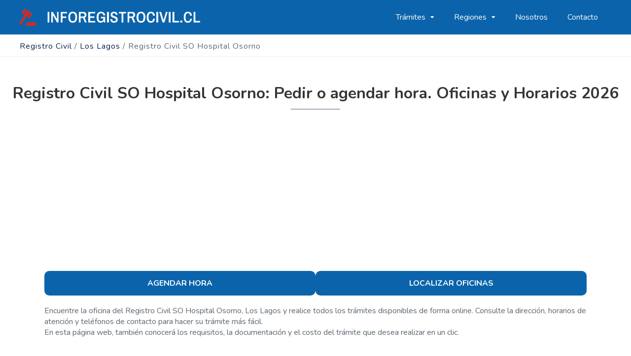

--- FILE ---
content_type: text/html; charset=UTF-8
request_url: https://inforegistrocivil.cl/los-lagos/so-hospital-osorno
body_size: 18238
content:
<!DOCTYPE html>
<html lang="en">
<head>
    <meta charset="utf-8">
    <title>▷ Registro Civil SO Hospital Osorno - [Reserva de Hora 2023]
 | RegistrosCivil</title>
    <meta name="description" content="Registro Civil SO Hospital Osorno. Agende Hora en línea. Dirección Oficina, ☎ Teléfono, Disponibilidad horaria, Gestión y Trámites. Toda la información del Registro Civil SO Hospital Osorno
">

    <meta name="robots" content="index,follow">
    <link rel="canonical" href="https://inforegistrocivil.cl/los-lagos/so-hospital-osorno">

    <!-- Stylesheets -->
    <link rel="stylesheet" type="text/css" href="https://inforegistrocivil.cl/assets/css/bootstrap.css">
    <link rel="stylesheet" type="text/css" href="https://inforegistrocivil.cl/assets/css/style.css">
    <link rel="stylesheet" type="text/css" href="https://inforegistrocivil.cl/assets/css/responsive.css">

    <link rel="icon" type="image/png" sizes="32x32" href="https://inforegistrocivil.cl/assets/images/favicon.png">

    <!-- Responsive -->
    <meta http-equiv="X-UA-Compatible" content="IE=edge">
    <meta name="viewport" content="width=device-width, initial-scale=1.0, maximum-scale=1.0, user-scalable=0">
    <!--[if lt IE 9]><script src="https://cdnjs.cloudflare.com/ajax/libs/html5shiv/3.7.3/html5shiv.js"></script><![endif]-->
    <!--[if lt IE 9]><script src="https://inforegistrocivil.cl/assets/js/respond.js"></script><![endif]-->

    <script type="application/ld+json">
        {
            "@context": "http://schema.org",
            "@type": "Organization",
            "url": "https://inforegistrocivil.cl/los-lagos/so-hospital-osorno",
            "logo": "https://inforegistrocivil.cl/assets/images/logo.png"
        }
    </script>

    <script type="application/ld+json">
        {
            "@context":"http://schema.org",
            "@type":"WebSite",
            "url":"https://inforegistrocivil.cl/los-lagos/so-hospital-osorno",
            "name":"RegistrosCivil",
            "alternateName":"RegistrosCivil",
            "description":"RegistrosCivil, encuentre su oficina de Registro Civil más cercana",
            "about":"Le ayudamos a encontrar la oficina de Registro Civil más próxima a su domicilio. Además le proporcionamos horarios de atención al cliente, número de teléfono, difrección de la oficina, así como todos los trámites que puede hacer en función de las diferentes oficinas.",
            "image":"https://inforegistrocivil.cl/assets/images/logo.png"
        }
    </script>

    <script type="application/ld+json">
        {
			    "@context": "http://schema.org",
			    "@type": "BreadcrumbList",
			    "itemListElement": [
			        {
			            "@type": "ListItem",
			            "position": 1,
			            "item": {
			                "@id": "https://inforegistrocivil.cl",
			                "name": "RegistrosCivil"
			            }
			        },
                    {
			            "@type": "ListItem",
			            "position": 2,
			            "item": {
			                "@id": "https://inforegistrocivil.cl/los-lagos",
			                "name": "RegistrosCivil en Los Lagos"
			            }
			        },
                    {
			            "@type": "ListItem",
			            "position": 3,
			            "item": {
			                "@id": "https://inforegistrocivil.cl/los-lagos/so-hospital-osorno",
			                "name": "Registro Civil SO Hospital Osorno, Los Lagos"
			            }
			        }
			    ]}
    </script>

    <script type="application/ld+json">
    {
			"@context": "http://schema.org",
			"@type": "GovernmentOrganization",
			"name": "Registro Civil SO Hospital Osorno",
			"image": "https://lh5.googleusercontent.com/p/AF1QipMqh_PQR1S4SpfhgH3DHy_bKH2vs9pWYv7cWnYp=w408-h725-k-no",
			"@id": "https://inforegistrocivil.cl/los-lagos/so-hospital-osorno#localbusiness",
			"url": "https://inforegistrocivil.cl/los-lagos/so-hospital-osorno",
			"telephone": "652774201",
			"address": {
				"@type": "PostalAddress",
				"streetAddress": "Guillermo Bühler N°1765",
				"addressLocality": "Los Lagos",
				"addressRegion": "Los Lagos",
				"addressCountry": "CL"
			}}
</script>
<script type="application/ld+json">
    {
			"@context": "http://schema.org",
			"@type": "LocalBusiness",
			"name": "Registro Civil SO Hospital Osorno",
			"image": "https://lh5.googleusercontent.com/p/AF1QipMqh_PQR1S4SpfhgH3DHy_bKH2vs9pWYv7cWnYp=w408-h725-k-no",
			"@id": "https://inforegistrocivil.cl/los-lagos/so-hospital-osorno#localbusiness",
			"url": "https://inforegistrocivil.cl/los-lagos/so-hospital-osorno",
			"telephone": "652774201",
			"address": {
				"@type": "PostalAddress",
				"streetAddress": "Guillermo Bühler N°1765",
				"addressLocality": "Los Lagos",
				"addressRegion": "Los Lagos",
				"addressCountry": "CL"
			},
                "geo": {
                    "@type": "GeoCoordinates",
                    "latitude": -40.5814721,
                    "longitude": -73.1303651
                }, "openingHoursSpecification": [
                {
                    "@type": "OpeningHoursSpecification",
                    "dayOfWeek": "https://schema.org/Monday",
                    "opens":  "8:30",
                    "closes":  "14:00"
                },
                {
                    "@type": "OpeningHoursSpecification",
                    "dayOfWeek": "https://schema.org/Tuesday",
                    "opens":  "8:30",
                    "closes":  "14:00"
                },
                {
                    "@type": "OpeningHoursSpecification",
                    "dayOfWeek": "https://schema.org/Wednesday",
                    "opens":  "8:30",
                    "closes":  "14:00"
                },
                {
                    "@type": "OpeningHoursSpecification",
                    "dayOfWeek": "https://schema.org/Thursday",
                    "opens":  "8:30",
                    "closes":  "14:00"
                },
                {
                    "@type": "OpeningHoursSpecification",
                    "dayOfWeek": "https://schema.org/Friday",
                    "opens":  "8:30",
                    "closes":  "14:00"
                }],
                    "aggregateRating":
                    {
                        "@type":"AggregateRating",
                        "reviewCount":30,
                        "ratingValue":3.9,
                        "bestRating":5,
                        "worstRating": 1
                    }
                }
</script>

        <style>
        .auto-container {
            max-width: 1350px;
        }
        @media  screen and (max-width: 767px){
            .content-side{
                order: 1;
            }
            .sidebar .timing-widget.contact{
                display: none;
            }
            .sidebar-page-container {
                position: relative;
                padding: 25px 0 20px;
            }
        }
        .listing-block .image:before{
            background: none;
        }
        .listing-block-six .fas {
            font-size: 11px;
            color: #ffa737;
            font-family: 'Font Awesome 5 Free';
            font-weight: 900;
        }
        .listing-block-six .far {
            font-size: 11px;
            color: #ffa737;
            font-family: 'Font Awesome 5 Free';
        }
        .breadcrumbs-container {
            display: flex;
            overflow-x: auto;
            white-space: nowrap;
            margin-bottom: 5px;
            position: relative;
            background: #fff;
            padding: 12px 40px 10px;
            font-size: 14px;
            color: #6c7279;
            letter-spacing: 1px;
            text-transform: none;
            font-weight: 300;
            margin: auto;
            border-top: 1px solid #eee;
            border-bottom: 1px solid #eee;
        }
        #breadcrumbs{
            margin-bottom: 0;
        }
        #breadcrumbs a{
            color: #021f4a;
        }
        #breadcrumbs a:hover{
            color: #DA291C;
        }
        .ls-widget .widget-content {
            position: relative;
            padding: 30px 30px 30px;
        }
        #services ul li, #faqs ul li{
            position: relative;
            font-size: 14px;
            line-height: 26px;
            color: #5c6770;
            font-weight: 400;
            margin-bottom: 26px;
        }
        #services ul li{
            list-style: circle;
            margin-bottom: 5px;
        }
        .sec-title{
            margin-top: 55px;
        }
        .sec-title .text{
            text-align: initial;
            max-width: 1100px;
            margin: 0 auto;
        }
        @media  screen and (max-width: 767px){
            .sec-title{
                margin-top: 20px;
                margin-bottom: 20px;
            }
            .sec-title .text{
                padding: 1rem;
            }
        }

        .contact-info-list{
            margin-top: 20px;
        }
        .contact-info-list a{
            color: #021f4a;
            font-weight: 700;
        }
        .services-widget ol{
            margin-left: 20px;
        }
        .services-widget li{
            list-style: auto;
        }
        .ls-widget .widget-title h2{
            position: relative;
            padding-left: 35px;
            font-size: 18px;
            line-height: 30px;
            color: #1b2032;
            font-weight: 400;
        }
        .ls-widget .widget-title h2 .icon {
            position: absolute;
            left: 0;
            top: 0px;
            line-height: 30px;
            color: #9fa9b8;
        }
        .feature-block{
            text-align: center;
        }
        .feature-block p{
            margin-top: 10px;
        }
        .feature-block img{
            width: 50%;
        }
        .img-office-container{
            height: 300px;
            background-repeat: no-repeat;
            background-size: cover;
            background-position: center;
            margin-bottom: 20px;
        }
        .indice{
            padding-left: 20px;
        }
        .indice-items li{
            list-style: circle;
        }
        .contact-data-widget .timing-list{
            padding: 0 15rem;
        }
        @media (min-width: 992px) and (max-width: 1115px){
            .contact-data-widget .timing-list{
                padding: 0 11rem;
            }
        }
        @media  screen and (max-width: 767px){
            .contact-data-widget .timing-list{
                padding: 0;
            }
        }
        #agendar-hora ol li img{
            display: block;
            margin: 10px auto 20px auto;
        }
        .listing-block .image:before{
            background: none;
        }
        .listing-block .fas {
            font-size: 11px;
            color: #ffa737;
            font-family: 'Font Awesome 5 Free';
            font-weight: 900;
        }
        .listing-block .far {
            font-size: 11px;
            color: #ffa737;
            font-family: 'Font Awesome 5 Free';
        }
        .button-contact{
            position: relative;
            display: inline-block;
            text-align: center;
            white-space: nowrap;
            color: #DA291C;
            font-size: 16px;
            border-radius: 10px;
            background-color: transparent;
            font-weight: 700;
            padding: 8px 30px;
            border: 2px solid #DA291C;
            line-height: 30px;
            transition: all 0.5s ease;
            min-width: 150px;
        }
        .button-contact:hover {
            color: #ffffff;
            background-color: #DA291C;
        }
        .button-agendar-ahora{
            position: relative;
            display: inline-block;
            text-align: center;
            white-space: nowrap;
            color: #ffffff;
            font-size: 16px;
            border-radius: 10px;
            background-color: #DA291C;
            font-weight: 700;
            padding: 8px 30px;
            border: 2px solid #DA291C;
            line-height: 30px;
            transition: all 0.5s ease;
            min-width: 150px;
        }
        .button-agendar-ahora:hover {
            color: #DA291C;
            background-color: transparent;
        }
        .service-list {
            display: flex;
            justify-content: center;
        }
        .service-list .service-item {
            padding: 10px;
            flex-basis: 100%;
            text-align: center;
        }
        .service-list .service-item img {
            height: 90px;
        }
        .service-list .service-item h3 {
            margin-top: 20px;
            font-size: 16px;
        }
        .feature-block a p{
            color: #007bff !important;
        }
        h1{
            font-size: 2rem;
            font-weight: bold!important;
        }
        .button-offices-red {
            position: relative;
            display: inline-block;
            text-align: center;
            white-space: nowrap;
            color: #ffffff;
            font-size: 16px;
            border-radius: 10px;
            background-color: #DA291C;
            font-weight: 700;
            padding: 8px 30px;
            border: 2px solid #DA291C;
            line-height: 30px;
            transition: all 0.5s ease;
            min-width: 150px;
            width: 100%;
        }
        .button-offices-red:hover {
            color: #fff;
            opacity: .8;
        }
    </style>

    <link rel="stylesheet" href="https://unpkg.com/leaflet@1.7.1/dist/leaflet.css" integrity="sha512-xodZBNTC5n17Xt2atTPuE1HxjVMSvLVW9ocqUKLsCC5CXdbqCmblAshOMAS6/keqq/sMZMZ19scR4PsZChSR7A==" crossorigin="" />
    <script src="https://unpkg.com/leaflet@1.7.1/dist/leaflet.js" integrity="sha512-XQoYMqMTK8LvdxXYG3nZ448hOEQiglfqkJs1NOQV44cWnUrBc8PkAOcXy20w0vlaXaVUearIOBhiXZ5V3ynxwA==" crossorigin=""></script>
    
    <!-- Google tag (gtag.js) -->
<script async src="https://www.googletagmanager.com/gtag/js?id=G-GHHP4DJNJ5"></script>
<script>
  window.dataLayer = window.dataLayer || [];
  function gtag(){dataLayer.push(arguments);}
  gtag('js', new Date());

  gtag('config', 'G-GHHP4DJNJ5');

<script async src="https://pagead2.googlesyndication.com/pagead/js/adsbygoogle.js?client=ca-pub-2435498228883049"
     crossorigin="anonymous"></script>

</head>

<body>

    <div class="page-wrapper">

        <!-- Preloader -->
        <!--<div class="preloader"></div>-->

        <!-- Header Span -->
    <span class="header-span"></span>
    <!-- Main Header-->
    <header class="main-header alternate">


    <!-- Main box -->
    <div class="main-box">
        <div class="logo-box">
            <div class="logo">
                <a href="/">
                    <img src="https://inforegistrocivil.cl/assets/images/logo.png" alt="https://inforegistrocivil.cl" title="https://inforegistrocivil.cl">
                </a>
            </div>
        </div>

        <!--Nav Box-->
        <div class="nav-outer">
            <nav class="nav main-menu">
                <ul class="navigation" id="navbar">
                    <li class="dropdown ">
                        <span><a href="https://inforegistrocivil.cl/tramites">Trámites</a></span>
                        <ul>
                            <li class=""><a href="https://inforegistrocivil.cl/tramites/antecedentes">Antecedentes</a></li>
                            <li class=""><a href="https://inforegistrocivil.cl/tramites/fallecidos">Fallecidos</a></li>
                            <li class=""><a href="https://inforegistrocivil.cl/tramites/matrimonio">Matrimonio</a></li>
                            <li class=""><a href="https://inforegistrocivil.cl/tramites/nacimiento">Nacimiento</a></li>
                            <li class=""><a href="https://inforegistrocivil.cl/tramites/padron">Padrón</a></li>
                            <li class=""><a href="https://inforegistrocivil.cl/tramites/vehiculos-multas">Vehículos y Multas</a></li>
                            <li class=""><a href="https://inforegistrocivil.cl/tramites/carnet">Carnet</a></li>
                            <li class=""><a href="https://inforegistrocivil.cl/tramites/apostillar">Apostillar</a></li>
                            <li class=""><a href="https://inforegistrocivil.cl/tramites/pasaporte">Pasaporte</a></li>
                            <li class=""><a href="https://inforegistrocivil.cl/tramites/posesion-efectiva">Posesión Efectiva</a></li>
                            <li class=""><a href="https://inforegistrocivil.cl/tramites/nombres-prohibidos">Nombres Prohibidos</a></li>
                            <li class=""><a href="https://inforegistrocivil.cl/tramites/carta-astral">Carta Astral</a></li>
                            <li class=""><a href="https://inforegistrocivil.cl/tramites/clave-unica">Clave Única</a></li>
                        </ul>
                    </li>
                    <li class="dropdown">
                        <span>Regiones</span>
                        <ul>
                            <li class=""><a href="/antofagasta">Antofagasta</a></li>
                            <li class=""><a href="/araucania">Aracaunía</a></li>
                            <li class=""><a href="/arica-y-arinacota">Arica y Parinacota</a></li>
                            <li class=""><a href="/atacama">Atacama</a></li>
                            <li class=""><a href="/aysen-del-gral-carlos-ibanez-del-campo">Aysén</a></li>
                            <li class=""><a href="/biobio">Biobío</a></li>
                            <li class=""><a href="/coquimbo">Coquimbo</a></li>
                            <li class=""><a href="/libertador-gral-bernardo-o-Higgins">Libertador</a></li>
                            <li class=""><a href="/los-lagos">Los Lagos</a></li>
                            <li class=""><a href="/los-rios">Los Ríos</a></li>
                            <li class=""><a href="/magallanes">Magallanes</a></li>
                            <li class=""><a href="/maule">Maule</a></li>
                            <li class=""><a href="/metropolitana">Metropolitana</a></li>
                            <li class=""><a href="/nuble">Ñuble</a></li>
                            <li class=""><a href="/tarapaca">Tarapacá</a></li>
                            <li class=""><a href="/valparaiso">Valparaíso</a></li>
                        </ul>
                    </li>
                    <li class=""><a href="https://inforegistrocivil.cl/nosotros">Nosotros</a></li>
                    <li class=""><a href="https://inforegistrocivil.cl/contacto">Contacto</a></li>
                </ul>
            </nav>
            <!-- Main Menu End-->

            <div class="outer-box">

            </div>
        </div>
    </div>

    <!-- Mobile Header -->
    <div class="mobile-header">
        <div class="logo">
            <a href="https://inforegistrocivil.cl">
                <img src="https://inforegistrocivil.cl/assets/images/logo.png" alt="https://inforegistrocivil.cl" title="https://inforegistrocivil.cl">
            </a>
        </div>

        <!--Nav Box-->
        <div class="nav-outer clearfix">

            <div class="outer-box">
                <a href="#nav-mobile" class="mobile-nav-toggler navbar-trigger"><span class="fa fa-bars"></span></a>
            </div>
        </div>
    </div>

    <!-- Mobile Nav -->
    <div id="nav-mobile"></div>

    <!-- Header Search -->
    <div class="search-popup">
        <span class="search-back-drop"></span>

        <div class="search-inner">
            <button class="close-search"><span class="fa fa-times"></span></button>
            <form method="post" action="blog-showcase.html">
                <div class="form-group">
                    <input type="search" name="search-field" value="" placeholder="Buscar..." required="">
                    <button type="submit"><i class="flaticon-magnifying-glass"></i></button>
                </div>
            </form>
        </div>
    </div>
    <!-- End Header Search -->

</header>
<!--End Main Header -->

        
<div class="breadcrumbs-container">
	<div class="grid-container grid-parent">
		<p id="breadcrumbs">
            <span><a href="/" style="">Registro Civil</a></span> /
            <span><a href="https://inforegistrocivil.cl/los-lagos">Los Lagos</a></span> /
            <span>Registro Civil SO Hospital Osorno</span>
        </p>
    </div>
</div>

<div class="sec-title text-center">
    <h1>Registro Civil SO Hospital Osorno: Pedir o agendar hora. Oficinas y Horarios 2026</h1>
    <span class="divider"></span>
    <div class="text">
        <div class="mt-4 mb-4">
            <script async src="https://pagead2.googlesyndication.com/pagead/js/adsbygoogle.js?client=ca-pub-2435498228883049"
                crossorigin="anonymous"></script>
            <!-- RegistroCivil -->
            <ins class="adsbygoogle"
                style="display:block"
                data-ad-client="ca-pub-2435498228883049"
                data-ad-slot="9718402608"
                data-ad-format="auto"
                data-full-width-responsive="true"></ins>
            <script>
                (adsbygoogle = window.adsbygoogle || []).push({});
            </script>
        </div>
        
        <div class="btn-box text-center">
            <a href="#agendar-hora" class="button-offices-blue one full-width">AGENDAR HORA</a>
            <a href="#datos-oficina" class="button-offices-blue three full-width">LOCALIZAR OFICINAS</a>
        </div>
        <p>Encuentre la oficina del Registro Civil SO Hospital Osorno, Los Lagos y realice todos los trámites disponibles de forma online. Consulte la dirección, horarios de atención y teléfonos de contacto para hacer su trámite más fácil.</p>
        <p>En esta página web, también conocerá los requisitos, la documentación y el costo del trámite que desea realizar en un clic.</p>
        
    </div>
</div>

<!-- Listing Nav -->

<!-- End Listing Nav -->

<!-- Sidebar Page Container -->
<div class="sidebar-page-container bg_alice">
    <div class="auto-container">
        <div class="row">
            <!--Content Side-->
            <div class="content-side col-lg-8 col-md-12 col-sm-12">
                
                <!-- Business Info Widget -->
                <div class="contact-data-widget ls-widget">
                    <div class="widget-title" id="datos-oficina">
                        <h2><span class="icon flaticon-menu"></span>Datos de la oficina de Registro Civil SO Hospital Osorno</h2>
                    </div>
                    <div class="widget-content">
                        <p>Encuentre toda la información que necesita para programar una cita, así como los datos que le permitirán comunicarse con el personal de la oficina del Registro Civil. Hacemos todo lo posible por mantener actualizada esta información.</p>
                        <div class="row">
                            <div class="col-lg-6 col-sm-12">
                                <ul class="contact-info-list">
                                    <li><span class="icon flaticon-pin"></span> Dirección: Guillermo Bühler N°1765 <a href="https://www.google.cl/maps/search/registro+civil+Los+Lagos" rel="nofollow" target="_blank"><i class="fa fa-location-arrow" title="navigate"></i> Ir a oficina</a></li>
                                                                            <li><span class="icon flaticon-call"></span> Teléfono: <a href="tel:652774201">652774201</a></li>
                                                                        <li><span class="icon flaticon-time"></span> Horario: Por Requerimiento <a href="#horario-completo">Ver horario</a></li>
                                    <li><span class="icon flaticon-user-1"></span> Oficial Civil: Ricardo Rosas</li>
                                    
                                </ul>
                            </div>
                            <div class="col-lg-6 col-sm-12">
                                                                    <div class="map-box">
                                                
                                        <div id="map-471" class="leaflet-container" style="height:270px;z-index: 0;"></div>
                                        <script>
                                            var map = L.map('map-471').setView([-40.5814721, -73.1303651], 14);
        
                                            map.fitBounds([[-40.5814721,-73.1303651]]);
        
                                            L.tileLayer('https://{s}.tile.openstreetmap.org/{z}/{x}/{y}.png', {
                                                attribution: '&copy; <a href="https://www.openstreetmap.org/copyright">OpenStreetMap</a> contributors'
                                            }).addTo(map);
        
                                            L.marker([-40.5814721, -73.1303651]).addTo(map)
                                                .bindPopup('Registro Civil SO Hospital Osorno')
                                                .openPopup();
                                        </script>
                                    </div>
                                                            </div>
                        </div>
                        <div class="btn-box mt-4">
                            <a href="https://inforegistrocivil.cl/agendar-hora" class="button-offices-blue one">AGENDAR HORA</a>
                            <a href="https://inforegistrocivil.cl/sin-hora" class="button-offices-blue three">SIN HORA</a>
                        </div>
                        <div class="mt-4 mb-4">
                            <script async src="https://pagead2.googlesyndication.com/pagead/js/adsbygoogle.js?client=ca-pub-2435498228883049"
                                crossorigin="anonymous"></script>
                            <!-- RegistroCivil -->
                            <ins class="adsbygoogle"
                                style="display:block"
                                data-ad-client="ca-pub-2435498228883049"
                                data-ad-slot="9718402608"
                                data-ad-format="auto"
                                data-full-width-responsive="true"></ins>
                            <script>
                                (adsbygoogle = window.adsbygoogle || []).push({});
                            </script>
                        </div>
                        <div class="btn-box">
                            <a href="#tramites-disponibles" class="button-offices-blue one">TRÁMITES DISPONIBLES</a>
                        </div>
                    </div>
                </div>

                

                <!-- Business Info Widget -->
                <div class="contact-data-widget ls-widget">
                    <div class="widget-title" id="horario-completo">
                        <h2><span class="icon flaticon-menu"></span>Horarios</h2>
                    </div>
                    <div class="widget-content">
                        <p>Si desea visitar la oficina de Registro Civil SO Hospital Osorno, estos son los horarios de atención. Por lo general, el horario suele ser igual en el resto de oficinas de Registro Civil del país.</p>
                        <ul class="timing-list">
                                                                                        <li ><span>Lunes</span> <span>8:30 - 14:00</span></li>
                                <li ><span>Martes</span> <span>8:30 - 14:00</span></li>
                                <li ><span>Miércoles</span> <span>8:30 - 14:00</span></li>
                                <li ><span>Jueves</span> <span>8:30 - 14:00</span></li>
                                <li ><span>Viernes</span> <span>8:30 - 14:00</span></li>
                                <li  class="active" ><span>Sábado</span> <span>Cerrado</span></li>
                                <li ><span>Domingo</span> <span>Cerrado</span></li>
                                                    </ul>
                        <div class="btn-box">
                            <a href="https://inforegistrocivil.cl/agendar-hora" class="button-offices-red one">AGENDAR HORA</a>
                            <a href="https://inforegistrocivil.cl/anular-hora" class="button-offices-blue three">ANULAR HORA</a>
                        </div>
                        <div class="mt-4 mb-4">
                            <script async src="https://pagead2.googlesyndication.com/pagead/js/adsbygoogle.js?client=ca-pub-2435498228883049"
                                crossorigin="anonymous"></script>
                            <!-- RegistroCivil -->
                            <ins class="adsbygoogle"
                                style="display:block"
                                data-ad-client="ca-pub-2435498228883049"
                                data-ad-slot="9718402608"
                                data-ad-format="auto"
                                data-full-width-responsive="true"></ins>
                            <script>
                                (adsbygoogle = window.adsbygoogle || []).push({});
                            </script>
                        </div>
                    </div>
                </div>

                <!-- Listing Single -->
                <div class="listing-single">
                    <!-- Customer services Widget -->
                    <div class="services-widget ls-widget" id="agendar-hora">
                        <div class="widget-title">
                            <h2><span class="icon flaticon-time"></span> Agendar hora en el Registro Civil SO Hospital Osorno</h2>
                        </div>
                        <div class="widget-content">
                            <div class="service-list">
                                <div class="service-item">
                                    <img src="https://inforegistrocivil.cl/assets/images/posts/agendar-hora-1.png" alt="Visitar portal oficial Registro Civil Chile">
                                    <p>1. Visite el portal oficial del Registro Civil en Chile.</p>
                                </div>
                                <div class="service-item">
                                    <img src="https://inforegistrocivil.cl/assets/images/posts/agendar-hora-2.png" alt="Acceder a Servicios en Línea">
                                    <p>2. Acceda al menú "Servicios en línea" y pulse en "Reservar hora".</p>
                                </div>
                                <div class="service-item">
                                    <img src="https://inforegistrocivil.cl/assets/images/posts/agendar-hora-3.png" alt="Reserva de horas">
                                    <p>3. Seleccione el trámite y agende hora.</p>
                                </div>
                            </div>
                            <div class="btn-box">
                                <a href="https://inforegistrocivil.cl/agendar-hora" class="button-offices-blue">¡AGENDAR HORA!</a>
                                <a href="https://inforegistrocivil.cl/tramites" class="button-offices-blue">TRÁMITES</a>
                            </div>
                        </div>
                    </div>
                </div>

                <!-- Listing Single -->
                <div class="listing-single">
                    <!-- Customer services Widget -->
                    <div class="services-widget ls-widget" id="tramites-disponibles">
                        <div class="widget-title">
                            <h2><span class="icon flaticon-menu"></span> Trámites que pueden realizarse en el Registro Civil SO Hospital Osorno</h2>
                        </div>
                        <div class="widget-content">
                            <div class="mt-4 mb-4">
                                <script async src="https://pagead2.googlesyndication.com/pagead/js/adsbygoogle.js?client=ca-pub-2435498228883049"
                                    crossorigin="anonymous"></script>
                                <!-- RegistroCivil -->
                                <ins class="adsbygoogle"
                                    style="display:block"
                                    data-ad-client="ca-pub-2435498228883049"
                                    data-ad-slot="9718402608"
                                    data-ad-format="auto"
                                    data-full-width-responsive="true"></ins>
                                <script>
                                    (adsbygoogle = window.adsbygoogle || []).push({});
                                </script>
                            </div>
                            <p>Conozca el listado de <strong>trámites en línea disponibles</strong> para los ciudadanos chilenos:</p>
                            <div class="row">
                                <div class="feature-block col-lg-3 col-md-3 col-sm-3 col-6">
                                    <img src="https://inforegistrocivil.cl/assets/images/icons/tramites/cedula-identidad.png" alt="Cédula identidad">
                                    <p>Cédula identidad</p>
                                </div>
                                <div class="feature-block col-lg-3 col-md-3 col-sm-3 col-6">
                                    <a href="https://inforegistrocivil.cl/tramites/clave-unica">
                                        <img src="https://inforegistrocivil.cl/assets/images/icons/tramites/como-obtener-clave-unica.png" alt="Como obtener Clave Única">
                                        <p>Como obtener Clave Única</p>
                                    </a>
                                </div>
                                <div class="feature-block col-lg-3 col-md-3 col-sm-3 col-6">
                                    <img src="https://inforegistrocivil.cl/assets/images/icons/tramites/acuerdo-union-civil.png" alt="Acuerdo Unión Civil">
                                    <p>Acuerdo Unión Civil</p>
                                </div>
                                <div class="feature-block col-lg-3 col-md-3 col-sm-3 col-6">
                                    <a href="https://inforegistrocivil.cl/tramites/nacimiento">
                                        <img src="https://inforegistrocivil.cl/assets/images/icons/tramites/nacimiento.png" alt="Nacimiento">
                                        <p>Nacimiento</p>
                                    </a>
                                </div>
                                <div class="feature-block col-lg-3 col-md-3 col-sm-3 col-6">
                                    <a href="https://inforegistrocivil.cl/tramites/matrimonio">
                                        <img src="https://inforegistrocivil.cl/assets/images/icons/tramites/matrimonio-civil.png" alt="Matrimonio Civil">
                                        <p>Matrimonio Civil</p>
                                    </a>
                                </div>
                                <div class="feature-block col-lg-3 col-md-3 col-sm-3 col-6">
                                    <img src="https://inforegistrocivil.cl/assets/images/icons/tramites/banco-datos-personales.png" alt="Banco de datos personales">
                                    <p>Banco de datos personales</p>
                                </div>
                                <div class="feature-block col-lg-3 col-md-3 col-sm-3 col-6">
                                    <a href="https://inforegistrocivil.cl/tramites/antecedentes">
                                        <img src="https://inforegistrocivil.cl/assets/images/icons/tramites/antecedentes-penales-registro-violencia-intrafamiliar.png" alt="Antecedentes penales y Registro de violencia intrafamiliar">
                                        <p>Antecedentes penales y Registro de violencia intrafamiliar</p>
                                    </a>
                                </div>
                                <div class="feature-block col-lg-3 col-md-3 col-sm-3 col-6">
                                    <a href="https://inforegistrocivil.cl/tramites/apostillar">
                                        <img src="https://inforegistrocivil.cl/assets/images/icons/tramites/apostilla.png" alt="Apostillar">
                                        <p>Apostilla</p>
                                    </a>
                                </div>
                                <div class="feature-block col-lg-3 col-md-3 col-sm-3 col-6">
                                    <img src="https://inforegistrocivil.cl/assets/images/icons/tramites/atencion-terreno.png" alt="Atención en terreno">
                                    <p>Atención en terreno</p>
                                </div>
                                <div class="feature-block col-lg-3 col-md-3 col-sm-3 col-6">
                                    <img src="https://inforegistrocivil.cl/assets/images/icons/tramites/bloqueos.png" alt="Bloqueos">
                                    <p>Bloqueos</p>
                                </div>
                                <div class="feature-block col-lg-3 col-md-3 col-sm-3 col-6">
                                    <img src="https://inforegistrocivil.cl/assets/images/icons/tramites/convenios.jpg" alt="Convenios">
                                    <p>Convenios</p>
                                </div>
                                <div class="feature-block col-lg-3 col-md-3 col-sm-3 col-6">
                                    <img src="https://inforegistrocivil.cl/assets/images/icons/tramites/defuncion.png" alt="Defunción">
                                    <p>Defunción</p>
                                </div>
                                <div class="feature-block col-lg-3 col-md-3 col-sm-3 col-6">
                                    <img src="https://inforegistrocivil.cl/assets/images/icons/tramites/discapacidad.png" alt="Discapacidad">
                                    <p>Discapacidad</p>
                                </div>
                                <div class="feature-block col-lg-3 col-md-3 col-sm-3 col-6">
                                    <img src="https://inforegistrocivil.cl/assets/images/icons/tramites/inscripcion-registro-no-donantes.png" alt="Inscripción al Registro de No Donantes">
                                    <p>Inscripción al Registro de No Donantes</p>
                                </div>
                                <div class="feature-block col-lg-3 col-md-3 col-sm-3 col-6">
                                    <img src="https://inforegistrocivil.cl/assets/images/icons/tramites/inscripcion-registro-profesionales.png" alt="Inscripción al Registro de Profesionales">
                                    <p>Inscripción al Registro de Profesionales</p>
                                </div>
                                <div class="feature-block col-lg-3 col-md-3 col-sm-3 col-6">
                                    <img src="https://inforegistrocivil.cl/assets/images/icons/tramites/inscripcion-registro-personas-juridicas-sin-fines-lucro.png" alt="Inscripción al Registro de Personas Jurídicas sin fines de lucro">
                                    <p>Inscripción al Registro de Personas Jurídicas sin fines de lucro</p>
                                </div>
                                <div class="feature-block col-lg-3 col-md-3 col-sm-3 col-6">
                                    <a href="https://inforegistrocivil.cl/tramites/pasaporte">
                                        <img src="https://inforegistrocivil.cl/assets/images/icons/tramites/pasaporte-documentos-viaje.png" alt="Pasaporte y documentos de viaje">
                                        <p>Pasaporte y documentos de viaje</p>
                                    </a>
                                </div>
                                <div class="feature-block col-lg-3 col-md-3 col-sm-3 col-6">
                                    <a href="https://inforegistrocivil.cl/tramites/posesion-efectiva">
                                        <img src="https://inforegistrocivil.cl/assets/images/icons/tramites/posesiones-efectivas.png" alt="Posesiones efectivas">
                                        <p>Posesiones efectivas</p>
                                    </a>
                                </div>
                                <div class="feature-block col-lg-3 col-md-3 col-sm-3 col-6">
                                    <img src="https://inforegistrocivil.cl/assets/images/icons/tramites/precios.png" alt="Precios">
                                    <p>Precios</p>
                                </div>
                                <div class="feature-block col-lg-3 col-md-3 col-sm-3 col-6">
                                    <img src="https://inforegistrocivil.cl/assets/images/icons/tramites/registro-prendas-sin-desplazamiento.png" alt="Registro de Prendas sin Desplazamiento">
                                    <p>Registro de Prendas sin Desplazamiento</p>
                                </div>
                                <div class="feature-block col-lg-3 col-md-3 col-sm-3 col-6">
                                    <a href="https://inforegistrocivil.cl/tramites/vehiculos-multas">
                                        <img src="https://inforegistrocivil.cl/assets/images/icons/tramites/vehiculos-multas-conductores.png" alt="Vehículos, multas y conductores">
                                        <p>Vehículos, multas y conductores</p>
                                    </a>
                                </div>
                                <div class="feature-block col-lg-3 col-md-3 col-sm-3 col-6">
                                    <a href="https://inforegistrocivil.cl/tramites/padron">
                                        <img src="https://inforegistrocivil.cl/assets/images/icons/tramites/rectifica-partida-nacimiento-ley-21-120-identidad-genero.png" alt="Rectifica Partida Nacimiento, Ley N°21.120 Identidad Género">
                                        <p>Rectifica Partida Nacimiento, Ley N°21.120 Identidad Género</p>
                                    </a>
                                </div>
                            </div>
                        </div>
                    </div>
                </div>

                <!-- Nearby Widget -->
                <div class="nearby-widget ls-widget">
                    <div class="widget-title"><h2><span class="icon flaticon-map"></span> Otras Oficinas Cercanas a Los Lagos</h2></div>
                    <div class="widget-content">
                        <div class="row">
                                                                                            <!-- Listing lLock -->
                                <div class="listing-block col-lg-4 col-md-4 col-sm-6">
                                    <div class="inner-box">
                                        <div class="image-box">
                                                                                            <figure class="image"><img src="https://lh5.googleusercontent.com/p/AF1QipNTDOs5vhc51zTxCwsJLKr53tHWNnBR-M_LatFb=w408-h544-k-no" alt="Registro Civil Achao"></figure>
                                            
                                        </div>
                                        <div class="lower-content">
                                            
                                                                                            <div class="rating">
                                                                                                                                                                        <span id="star1"><i class="fas fa-star"></i></span>
                                                                                                                                                                                                                                <span id="star2"><i class="fas fa-star-half-alt"></i></span>
                                                                                                                                                                                                                                <span id="star3"><i class="far fa-star"></i></span>
                                                                                                                                                                                                                                <span id="star4"><i class="far fa-star"></i></span>
                                                                                                                                                                                                                                <span id="star5"><i class="far fa-star"></i></span>
                                                                                                                                                                <span class="title">(30 reviews)</span>
                                                </div>
                                                                                        <h3><a href="/los-lagos/achao">Registro Civil Achao</a></h3>
                                            <ul class="info">
                                                <li><span class="flaticon-pin"></span> Miranda Velásquez N° 039</li>
                                                
                                            </ul>
                                        </div>
                                    </div>
                                </div>
                                                                                            <!-- Listing lLock -->
                                <div class="listing-block col-lg-4 col-md-4 col-sm-6">
                                    <div class="inner-box">
                                        <div class="image-box">
                                                                                            <figure class="image"><img src="https://lh5.googleusercontent.com/p/AF1QipOWYkmo45vnBeulHqt77mbe30ja2ztt1JFQCxUd=w408-h273-k-no" alt="Registro Civil Alerce"></figure>
                                            
                                        </div>
                                        <div class="lower-content">
                                            
                                                                                            <div class="rating">
                                                                                                                                                                        <span id="star1"><i class="fas fa-star"></i></span>
                                                                                                                                                                                                                                <span id="star2"><i class="fas fa-star"></i></span>
                                                                                                                                                                                                                                <span id="star3"><i class="fas fa-star"></i></span>
                                                                                                                                                                                                                                <span id="star4"><i class="fas fa-star"></i></span>
                                                                                                                                                                                                                                <span id="star5"><i class="fas fa-star-half-alt"></i></span>
                                                                                                                                                                <span class="title">(11 reviews)</span>
                                                </div>
                                                                                        <h3><a href="/los-lagos/alerce">Registro Civil Alerce</a></h3>
                                            <ul class="info">
                                                <li><span class="flaticon-pin"></span> Avda. Violeta Parra S/N</li>
                                                
                                            </ul>
                                        </div>
                                    </div>
                                </div>
                                                                                            <!-- Listing lLock -->
                                <div class="listing-block col-lg-4 col-md-4 col-sm-6">
                                    <div class="inner-box">
                                        <div class="image-box">
                                                                                            <figure class="image"><img src="https://streetviewpixels-pa.googleapis.com/v1/thumbnail?panoid=lktMakSGjmMBctR_tEHXXA&amp;cb_client=search.gws-prod.gps&amp;w=408&amp;h=240&amp;yaw=108.701485&amp;pitch=0&amp;thumbfov=100" alt="Registro Civil Ancud"></figure>
                                            
                                        </div>
                                        <div class="lower-content">
                                            
                                                                                            <div class="rating">
                                                                                                                                                                        <span id="star1"><i class="fas fa-star"></i></span>
                                                                                                                                                                                                                                <span id="star2"><i class="fas fa-star"></i></span>
                                                                                                                                                                                                                                <span id="star3"><i class="fas fa-star"></i></span>
                                                                                                                                                                                                                                <span id="star4"><i class="fas fa-star"></i></span>
                                                                                                                                                                                                                                <span id="star5"><i class="fas fa-star"></i></span>
                                                                                                                                                                <span class="title">(1 review)</span>
                                                </div>
                                                                                        <h3><a href="/los-lagos/ancud">Registro Civil Ancud</a></h3>
                                            <ul class="info">
                                                <li><span class="flaticon-pin"></span> Errázuriz N°317</li>
                                                
                                            </ul>
                                        </div>
                                    </div>
                                </div>
                                                                                            <!-- Listing lLock -->
                                <div class="listing-block col-lg-4 col-md-4 col-sm-6">
                                    <div class="inner-box">
                                        <div class="image-box">
                                                                                            <figure class="image"><img src="https://streetviewpixels-pa.googleapis.com/v1/thumbnail?panoid=XFyAyyQZom6081S0PyXcDg&amp;cb_client=search.gws-prod.gps&amp;w=408&amp;h=240&amp;yaw=236.58041&amp;pitch=0&amp;thumbfov=100" alt="Registro Civil Ayacara"></figure>
                                            
                                        </div>
                                        <div class="lower-content">
                                            
                                                                                            <div class="rating">
                                                                                                                                                                        <span id="star1"><i class="fas fa-star"></i></span>
                                                                                                                                                                                                                                <span id="star2"><i class="fas fa-star"></i></span>
                                                                                                                                                                                                                                <span id="star3"><i class="fas fa-star"></i></span>
                                                                                                                                                                                                                                <span id="star4"><i class="fas fa-star"></i></span>
                                                                                                                                                                                                                                <span id="star5"><i class="fas fa-star"></i></span>
                                                                                                                                                                <span class="title">(1 review)</span>
                                                </div>
                                                                                        <h3><a href="/los-lagos/ayacara">Registro Civil Ayacara</a></h3>
                                            <ul class="info">
                                                <li><span class="flaticon-pin"></span> Av. Costanera s/n</li>
                                                
                                            </ul>
                                        </div>
                                    </div>
                                </div>
                                                                                            <!-- Listing lLock -->
                                <div class="listing-block col-lg-4 col-md-4 col-sm-6">
                                    <div class="inner-box">
                                        <div class="image-box">
                                                                                            <figure class="image"><img src="https://streetviewpixels-pa.googleapis.com/v1/thumbnail?panoid=Yf7UIRZ7Kla14B0U5r47hg&amp;cb_client=search.gws-prod.gps&amp;w=408&amp;h=240&amp;yaw=113.90974&amp;pitch=0&amp;thumbfov=100" alt="Registro Civil Butachauques"></figure>
                                            
                                        </div>
                                        <div class="lower-content">
                                            
                                                                                            <div class="rating">
                                                                                                                                                                        <span id="star1"><i class="fas fa-star"></i></span>
                                                                                                                                                                                                                                <span id="star2"><i class="fas fa-star"></i></span>
                                                                                                                                                                                                                                <span id="star3"><i class="fas fa-star-half-alt"></i></span>
                                                                                                                                                                                                                                <span id="star4"><i class="far fa-star"></i></span>
                                                                                                                                                                                                                                <span id="star5"><i class="far fa-star"></i></span>
                                                                                                                                                                <span class="title">(9 reviews)</span>
                                                </div>
                                                                                        <h3><a href="/los-lagos/butachauques">Registro Civil Butachauques</a></h3>
                                            <ul class="info">
                                                <li><span class="flaticon-pin"></span> Isla Butachauques S/N</li>
                                                
                                            </ul>
                                        </div>
                                    </div>
                                </div>
                                                                                            <!-- Listing lLock -->
                                <div class="listing-block col-lg-4 col-md-4 col-sm-6">
                                    <div class="inner-box">
                                        <div class="image-box">
                                                                                            <figure class="image"><img src="https://lh5.googleusercontent.com/p/AF1QipOxoDedmVoGvHkB2YiOgvYVbf767YkefwNNx4hz=w408-h240-k-no-pi-10-ya18.000008-ro-0-fo100" alt="Registro Civil Calbuco"></figure>
                                            
                                        </div>
                                        <div class="lower-content">
                                            
                                                                                            <div class="rating">
                                                                                                                                                                        <span id="star1"><i class="fas fa-star"></i></span>
                                                                                                                                                                                                                                <span id="star2"><i class="fas fa-star-half-alt"></i></span>
                                                                                                                                                                                                                                <span id="star3"><i class="far fa-star"></i></span>
                                                                                                                                                                                                                                <span id="star4"><i class="far fa-star"></i></span>
                                                                                                                                                                                                                                <span id="star5"><i class="far fa-star"></i></span>
                                                                                                                                                                <span class="title">(30 reviews)</span>
                                                </div>
                                                                                        <h3><a href="/los-lagos/calbuco">Registro Civil Calbuco</a></h3>
                                            <ul class="info">
                                                <li><span class="flaticon-pin"></span> Riquelme N°10</li>
                                                
                                            </ul>
                                        </div>
                                    </div>
                                </div>
                                                                                            <!-- Listing lLock -->
                                <div class="listing-block col-lg-4 col-md-4 col-sm-6">
                                    <div class="inner-box">
                                        <div class="image-box">
                                                                                            <figure class="image"><img src="https://lh5.googleusercontent.com/p/AF1QipOLCjBUYDzGZkBSrakjosSt15sbzTUM0sUyRa-o=w408-h725-k-no" alt="Registro Civil Castro"></figure>
                                            
                                        </div>
                                        <div class="lower-content">
                                            
                                                                                            <div class="rating">
                                                                                                                                                                        <span id="star1"><i class="fas fa-star"></i></span>
                                                                                                                                                                                                                                <span id="star2"><i class="fas fa-star"></i></span>
                                                                                                                                                                                                                                <span id="star3"><i class="fas fa-star"></i></span>
                                                                                                                                                                                                                                <span id="star4"><i class="fas fa-star-half-alt"></i></span>
                                                                                                                                                                                                                                <span id="star5"><i class="far fa-star"></i></span>
                                                                                                                                                                <span class="title">(30 reviews)</span>
                                                </div>
                                                                                        <h3><a href="/los-lagos/castro">Registro Civil Castro</a></h3>
                                            <ul class="info">
                                                <li><span class="flaticon-pin"></span> San Martín N°612 esq.Ramírez</li>
                                                
                                            </ul>
                                        </div>
                                    </div>
                                </div>
                                                                                            <!-- Listing lLock -->
                                <div class="listing-block col-lg-4 col-md-4 col-sm-6">
                                    <div class="inner-box">
                                        <div class="image-box">
                                                                                            <figure class="image"><img src="https://lh5.googleusercontent.com/p/AF1QipNTDOs5vhc51zTxCwsJLKr53tHWNnBR-M_LatFb=w408-h544-k-no" alt="Registro Civil Chacao"></figure>
                                            
                                        </div>
                                        <div class="lower-content">
                                            
                                                                                            <div class="rating">
                                                                                                                                                                        <span id="star1"><i class="fas fa-star"></i></span>
                                                                                                                                                                                                                                <span id="star2"><i class="fas fa-star-half-alt"></i></span>
                                                                                                                                                                                                                                <span id="star3"><i class="far fa-star"></i></span>
                                                                                                                                                                                                                                <span id="star4"><i class="far fa-star"></i></span>
                                                                                                                                                                                                                                <span id="star5"><i class="far fa-star"></i></span>
                                                                                                                                                                <span class="title">(30 reviews)</span>
                                                </div>
                                                                                        <h3><a href="/los-lagos/chacao">Registro Civil Chacao</a></h3>
                                            <ul class="info">
                                                <li><span class="flaticon-pin"></span> Sin espacio físico, se atiende por requerimiento</li>
                                                
                                            </ul>
                                        </div>
                                    </div>
                                </div>
                                                                                            <!-- Listing lLock -->
                                <div class="listing-block col-lg-4 col-md-4 col-sm-6">
                                    <div class="inner-box">
                                        <div class="image-box">
                                                                                            <figure class="image"><img src="https://inforegistrocivil.cl/assets/images/offices/office-general.jpg" alt="Registro Civil Chaitén"></figure>
                                            
                                        </div>
                                        <div class="lower-content">
                                            
                                                                                        <h3><a href="/los-lagos/chaiten">Registro Civil Chaitén</a></h3>
                                            <ul class="info">
                                                <li><span class="flaticon-pin"></span> Juan Todesco N°177</li>
                                                
                                            </ul>
                                        </div>
                                    </div>
                                </div>
                                                                                            <!-- Listing lLock -->
                                <div class="listing-block col-lg-4 col-md-4 col-sm-6">
                                    <div class="inner-box">
                                        <div class="image-box">
                                                                                            <figure class="image"><img src="https://lh5.googleusercontent.com/p/AF1QipNTDOs5vhc51zTxCwsJLKr53tHWNnBR-M_LatFb=w408-h544-k-no" alt="Registro Civil Chaulinec"></figure>
                                            
                                        </div>
                                        <div class="lower-content">
                                            
                                                                                            <div class="rating">
                                                                                                                                                                        <span id="star1"><i class="fas fa-star"></i></span>
                                                                                                                                                                                                                                <span id="star2"><i class="fas fa-star-half-alt"></i></span>
                                                                                                                                                                                                                                <span id="star3"><i class="far fa-star"></i></span>
                                                                                                                                                                                                                                <span id="star4"><i class="far fa-star"></i></span>
                                                                                                                                                                                                                                <span id="star5"><i class="far fa-star"></i></span>
                                                                                                                                                                <span class="title">(30 reviews)</span>
                                                </div>
                                                                                        <h3><a href="/los-lagos/chaulinec">Registro Civil Chaulinec</a></h3>
                                            <ul class="info">
                                                <li><span class="flaticon-pin"></span> Sin espacio físico, se atiende por requerimiento</li>
                                                
                                            </ul>
                                        </div>
                                    </div>
                                </div>
                                                                                            <!-- Listing lLock -->
                                <div class="listing-block col-lg-4 col-md-4 col-sm-6">
                                    <div class="inner-box">
                                        <div class="image-box">
                                                                                            <figure class="image"><img src="https://lh5.googleusercontent.com/p/AF1QipMXkHqv3Nh4zyw12m1Y70MAMiUGj-xQ4344uWr_=w408-h306-k-no" alt="Registro Civil Chonchi"></figure>
                                            
                                        </div>
                                        <div class="lower-content">
                                            
                                                                                            <div class="rating">
                                                                                                                                                                        <span id="star1"><i class="fas fa-star"></i></span>
                                                                                                                                                                                                                                <span id="star2"><i class="fas fa-star"></i></span>
                                                                                                                                                                                                                                <span id="star3"><i class="fas fa-star"></i></span>
                                                                                                                                                                                                                                <span id="star4"><i class="fas fa-star-half-alt"></i></span>
                                                                                                                                                                                                                                <span id="star5"><i class="far fa-star"></i></span>
                                                                                                                                                                <span class="title">(30 reviews)</span>
                                                </div>
                                                                                        <h3><a href="/los-lagos/chonchi">Registro Civil Chonchi</a></h3>
                                            <ul class="info">
                                                <li><span class="flaticon-pin"></span> Centenario N°421</li>
                                                
                                            </ul>
                                        </div>
                                    </div>
                                </div>
                                                                                            <!-- Listing lLock -->
                                <div class="listing-block col-lg-4 col-md-4 col-sm-6">
                                    <div class="inner-box">
                                        <div class="image-box">
                                                                                            <figure class="image"><img src="https://lh5.googleusercontent.com/p/AF1QipMk4iWHJxp3OSr_cZchESnxsNcQFrZeuNSi5TFo=w408-h544-k-no" alt="Registro Civil Cochamo"></figure>
                                            
                                        </div>
                                        <div class="lower-content">
                                            
                                                                                            <div class="rating">
                                                                                                                                                                        <span id="star1"><i class="fas fa-star"></i></span>
                                                                                                                                                                                                                                <span id="star2"><i class="fas fa-star-half-alt"></i></span>
                                                                                                                                                                                                                                <span id="star3"><i class="far fa-star"></i></span>
                                                                                                                                                                                                                                <span id="star4"><i class="far fa-star"></i></span>
                                                                                                                                                                                                                                <span id="star5"><i class="far fa-star"></i></span>
                                                                                                                                                                <span class="title">(30 reviews)</span>
                                                </div>
                                                                                        <h3><a href="/los-lagos/cochamo">Registro Civil Cochamo</a></h3>
                                            <ul class="info">
                                                <li><span class="flaticon-pin"></span> Av. Cochamó N°25</li>
                                                
                                            </ul>
                                        </div>
                                    </div>
                                </div>
                                                                                            <!-- Listing lLock -->
                                <div class="listing-block col-lg-4 col-md-4 col-sm-6">
                                    <div class="inner-box">
                                        <div class="image-box">
                                                                                            <figure class="image"><img src="https://streetviewpixels-pa.googleapis.com/v1/thumbnail?panoid=GvtokHmqDIEboJ2Q1mnBFA&amp;cb_client=search.gws-prod.gps&amp;w=408&amp;h=240&amp;yaw=71.382805&amp;pitch=0&amp;thumbfov=100" alt="Registro Civil Colaco"></figure>
                                            
                                        </div>
                                        <div class="lower-content">
                                            
                                                                                            <div class="rating">
                                                                                                                                                                        <span id="star1"><i class="fas fa-star"></i></span>
                                                                                                                                                                                                                                <span id="star2"><i class="fas fa-star"></i></span>
                                                                                                                                                                                                                                <span id="star3"><i class="fas fa-star"></i></span>
                                                                                                                                                                                                                                <span id="star4"><i class="fas fa-star"></i></span>
                                                                                                                                                                                                                                <span id="star5"><i class="fas fa-star"></i></span>
                                                                                                                                                                <span class="title">(2 reviews)</span>
                                                </div>
                                                                                        <h3><a href="/los-lagos/colaco">Registro Civil Colaco</a></h3>
                                            <ul class="info">
                                                <li><span class="flaticon-pin"></span> Lord Cochrane s/n Pargua</li>
                                                
                                            </ul>
                                        </div>
                                    </div>
                                </div>
                                                                                            <!-- Listing lLock -->
                                <div class="listing-block col-lg-4 col-md-4 col-sm-6">
                                    <div class="inner-box">
                                        <div class="image-box">
                                                                                            <figure class="image"><img src="https://lh5.googleusercontent.com/p/AF1QipNQYE2VWYg2_P0R71TqYAhiZYlSFUUAkjvttEbz=w408-h544-k-no" alt="Registro Civil Curaco de Vélez"></figure>
                                            
                                        </div>
                                        <div class="lower-content">
                                            
                                                                                            <div class="rating">
                                                                                                                                                                        <span id="star1"><i class="fas fa-star"></i></span>
                                                                                                                                                                                                                                <span id="star2"><i class="fas fa-star"></i></span>
                                                                                                                                                                                                                                <span id="star3"><i class="fas fa-star"></i></span>
                                                                                                                                                                                                                                <span id="star4"><i class="fas fa-star-half-alt"></i></span>
                                                                                                                                                                                                                                <span id="star5"><i class="far fa-star"></i></span>
                                                                                                                                                                <span class="title">(26 reviews)</span>
                                                </div>
                                                                                        <h3><a href="/los-lagos/curaco-de-velez">Registro Civil Curaco de Vélez</a></h3>
                                            <ul class="info">
                                                <li><span class="flaticon-pin"></span> Galvarino Riveros s/n</li>
                                                
                                            </ul>
                                        </div>
                                    </div>
                                </div>
                                                                                            <!-- Listing lLock -->
                                <div class="listing-block col-lg-4 col-md-4 col-sm-6">
                                    <div class="inner-box">
                                        <div class="image-box">
                                                                                            <figure class="image"><img src="https://lh5.googleusercontent.com/p/AF1QipMSpMWcumfVthI6-_kiTyWwvMyYZ9DwhmlT4-38=w408-h544-k-no" alt="Registro Civil Dalcahue"></figure>
                                            
                                        </div>
                                        <div class="lower-content">
                                            
                                                                                            <div class="rating">
                                                                                                                                                                        <span id="star1"><i class="fas fa-star"></i></span>
                                                                                                                                                                                                                                <span id="star2"><i class="fas fa-star"></i></span>
                                                                                                                                                                                                                                <span id="star3"><i class="fas fa-star-half-alt"></i></span>
                                                                                                                                                                                                                                <span id="star4"><i class="far fa-star"></i></span>
                                                                                                                                                                                                                                <span id="star5"><i class="far fa-star"></i></span>
                                                                                                                                                                <span class="title">(30 reviews)</span>
                                                </div>
                                                                                        <h3><a href="/los-lagos/dalcahue">Registro Civil Dalcahue</a></h3>
                                            <ul class="info">
                                                <li><span class="flaticon-pin"></span> O´higgins N°013</li>
                                                
                                            </ul>
                                        </div>
                                    </div>
                                </div>
                                                                                            <!-- Listing lLock -->
                                <div class="listing-block col-lg-4 col-md-4 col-sm-6">
                                    <div class="inner-box">
                                        <div class="image-box">
                                                                                            <figure class="image"><img src="https://lh5.googleusercontent.com/p/AF1QipPkn54lXwyl6Xw4fGBevKCU-_GyH6RE7POM4H9v=w408-h274-k-no" alt="Registro Civil Entre Lagos"></figure>
                                            
                                        </div>
                                        <div class="lower-content">
                                            
                                                                                            <div class="rating">
                                                                                                                                                                        <span id="star1"><i class="fas fa-star"></i></span>
                                                                                                                                                                                                                                <span id="star2"><i class="fas fa-star"></i></span>
                                                                                                                                                                                                                                <span id="star3"><i class="fas fa-star-half-alt"></i></span>
                                                                                                                                                                                                                                <span id="star4"><i class="far fa-star"></i></span>
                                                                                                                                                                                                                                <span id="star5"><i class="far fa-star"></i></span>
                                                                                                                                                                <span class="title">(10 reviews)</span>
                                                </div>
                                                                                        <h3><a href="/los-lagos/entre-lagos">Registro Civil Entre Lagos</a></h3>
                                            <ul class="info">
                                                <li><span class="flaticon-pin"></span> Manuel Rodríguez N°70</li>
                                                
                                            </ul>
                                        </div>
                                    </div>
                                </div>
                                                                                            <!-- Listing lLock -->
                                <div class="listing-block col-lg-4 col-md-4 col-sm-6">
                                    <div class="inner-box">
                                        <div class="image-box">
                                                                                            <figure class="image"><img src="https://lh5.googleusercontent.com/p/AF1QipNNuFIyWEA_A-lHvswOgfzKYAudNW-nZh1dN0Qv=w408-h544-k-no" alt="Registro Civil Fresia"></figure>
                                            
                                        </div>
                                        <div class="lower-content">
                                            
                                                                                            <div class="rating">
                                                                                                                                                                        <span id="star1"><i class="fas fa-star"></i></span>
                                                                                                                                                                                                                                <span id="star2"><i class="fas fa-star"></i></span>
                                                                                                                                                                                                                                <span id="star3"><i class="fas fa-star"></i></span>
                                                                                                                                                                                                                                <span id="star4"><i class="fas fa-star"></i></span>
                                                                                                                                                                                                                                <span id="star5"><i class="fas fa-star-half-alt"></i></span>
                                                                                                                                                                <span class="title">(12 reviews)</span>
                                                </div>
                                                                                        <h3><a href="/los-lagos/fresia">Registro Civil Fresia</a></h3>
                                            <ul class="info">
                                                <li><span class="flaticon-pin"></span> San Jose s/n</li>
                                                
                                            </ul>
                                        </div>
                                    </div>
                                </div>
                                                                                            <!-- Listing lLock -->
                                <div class="listing-block col-lg-4 col-md-4 col-sm-6">
                                    <div class="inner-box">
                                        <div class="image-box">
                                                                                            <figure class="image"><img src="https://lh5.googleusercontent.com/p/AF1QipMXzAYSmC-b4iRNdL0njaqKLF5Irsk1m7oYB10=w426-h240-k-no" alt="Registro Civil Frutillar"></figure>
                                            
                                        </div>
                                        <div class="lower-content">
                                            
                                                                                            <div class="rating">
                                                                                                                                                                        <span id="star1"><i class="fas fa-star"></i></span>
                                                                                                                                                                                                                                <span id="star2"><i class="fas fa-star"></i></span>
                                                                                                                                                                                                                                <span id="star3"><i class="fas fa-star"></i></span>
                                                                                                                                                                                                                                <span id="star4"><i class="fas fa-star-half-alt"></i></span>
                                                                                                                                                                                                                                <span id="star5"><i class="far fa-star"></i></span>
                                                                                                                                                                <span class="title">(30 reviews)</span>
                                                </div>
                                                                                        <h3><a href="/los-lagos/frutillar">Registro Civil Frutillar</a></h3>
                                            <ul class="info">
                                                <li><span class="flaticon-pin"></span> Av. Arturo Alessandri, Recinto Estación s/n</li>
                                                
                                            </ul>
                                        </div>
                                    </div>
                                </div>
                                                                                            <!-- Listing lLock -->
                                <div class="listing-block col-lg-4 col-md-4 col-sm-6">
                                    <div class="inner-box">
                                        <div class="image-box">
                                                                                            <figure class="image"><img src="https://lh5.googleusercontent.com/p/AF1QipNTDOs5vhc51zTxCwsJLKr53tHWNnBR-M_LatFb=w408-h544-k-no" alt="Registro Civil Futaleufú"></figure>
                                            
                                        </div>
                                        <div class="lower-content">
                                            
                                                                                            <div class="rating">
                                                                                                                                                                        <span id="star1"><i class="fas fa-star"></i></span>
                                                                                                                                                                                                                                <span id="star2"><i class="fas fa-star-half-alt"></i></span>
                                                                                                                                                                                                                                <span id="star3"><i class="far fa-star"></i></span>
                                                                                                                                                                                                                                <span id="star4"><i class="far fa-star"></i></span>
                                                                                                                                                                                                                                <span id="star5"><i class="far fa-star"></i></span>
                                                                                                                                                                <span class="title">(30 reviews)</span>
                                                </div>
                                                                                        <h3><a href="/los-lagos/futaleufu">Registro Civil Futaleufú</a></h3>
                                            <ul class="info">
                                                <li><span class="flaticon-pin"></span> Balmaceda N°636</li>
                                                
                                            </ul>
                                        </div>
                                    </div>
                                </div>
                                                                                            <!-- Listing lLock -->
                                <div class="listing-block col-lg-4 col-md-4 col-sm-6">
                                    <div class="inner-box">
                                        <div class="image-box">
                                                                                            <figure class="image"><img src="https://lh5.googleusercontent.com/p/AF1QipOExbpnYJwrds9f7MdHQAQDn79u-C92CjYVNGRe=w408-h306-k-no" alt="Registro Civil Hornopiren"></figure>
                                            
                                        </div>
                                        <div class="lower-content">
                                            
                                                                                            <div class="rating">
                                                                                                                                                                        <span id="star1"><i class="fas fa-star"></i></span>
                                                                                                                                                                                                                                <span id="star2"><i class="fas fa-star"></i></span>
                                                                                                                                                                                                                                <span id="star3"><i class="fas fa-star"></i></span>
                                                                                                                                                                                                                                <span id="star4"><i class="fas fa-star-half-alt"></i></span>
                                                                                                                                                                                                                                <span id="star5"><i class="far fa-star"></i></span>
                                                                                                                                                                <span class="title">(30 reviews)</span>
                                                </div>
                                                                                        <h3><a href="/los-lagos/hornopiren">Registro Civil Hornopiren</a></h3>
                                            <ul class="info">
                                                <li><span class="flaticon-pin"></span> Diego Portales s/n</li>
                                                
                                            </ul>
                                        </div>
                                    </div>
                                </div>
                                                                                            <!-- Listing lLock -->
                                <div class="listing-block col-lg-4 col-md-4 col-sm-6">
                                    <div class="inner-box">
                                        <div class="image-box">
                                                                                            <figure class="image"><img src="https://streetviewpixels-pa.googleapis.com/v1/thumbnail?panoid=O4L_PdFKmlTLytJxbApRjA&amp;cb_client=search.gws-prod.gps&amp;w=408&amp;h=240&amp;yaw=349.85333&amp;pitch=0&amp;thumbfov=100" alt="Registro Civil Hueyusca"></figure>
                                            
                                        </div>
                                        <div class="lower-content">
                                            
                                                                                            <div class="rating">
                                                                                                                                                                        <span id="star1"><i class="fas fa-star"></i></span>
                                                                                                                                                                                                                                <span id="star2"><i class="fas fa-star"></i></span>
                                                                                                                                                                                                                                <span id="star3"><i class="far fa-star"></i></span>
                                                                                                                                                                                                                                <span id="star4"><i class="far fa-star"></i></span>
                                                                                                                                                                                                                                <span id="star5"><i class="far fa-star"></i></span>
                                                                                                                                                                <span class="title">(30 reviews)</span>
                                                </div>
                                                                                        <h3><a href="/los-lagos/hueyusca">Registro Civil Hueyusca</a></h3>
                                            <ul class="info">
                                                <li><span class="flaticon-pin"></span> Sector Rural s/n</li>
                                                
                                            </ul>
                                        </div>
                                    </div>
                                </div>
                                                                                            <!-- Listing lLock -->
                                <div class="listing-block col-lg-4 col-md-4 col-sm-6">
                                    <div class="inner-box">
                                        <div class="image-box">
                                                                                            <figure class="image"><img src="https://streetviewpixels-pa.googleapis.com/v1/thumbnail?panoid=O4L_PdFKmlTLytJxbApRjA&amp;cb_client=search.gws-prod.gps&amp;w=408&amp;h=240&amp;yaw=349.85333&amp;pitch=0&amp;thumbfov=100" alt="Registro Civil Llanada Grande"></figure>
                                            
                                        </div>
                                        <div class="lower-content">
                                            
                                                                                            <div class="rating">
                                                                                                                                                                        <span id="star1"><i class="fas fa-star"></i></span>
                                                                                                                                                                                                                                <span id="star2"><i class="fas fa-star"></i></span>
                                                                                                                                                                                                                                <span id="star3"><i class="far fa-star"></i></span>
                                                                                                                                                                                                                                <span id="star4"><i class="far fa-star"></i></span>
                                                                                                                                                                                                                                <span id="star5"><i class="far fa-star"></i></span>
                                                                                                                                                                <span class="title">(30 reviews)</span>
                                                </div>
                                                                                        <h3><a href="/los-lagos/llanada-grande">Registro Civil Llanada Grande</a></h3>
                                            <ul class="info">
                                                <li><span class="flaticon-pin"></span> Sector Rural s/n</li>
                                                
                                            </ul>
                                        </div>
                                    </div>
                                </div>
                                                                                            <!-- Listing lLock -->
                                <div class="listing-block col-lg-4 col-md-4 col-sm-6">
                                    <div class="inner-box">
                                        <div class="image-box">
                                                                                            <figure class="image"><img src="https://streetviewpixels-pa.googleapis.com/v1/thumbnail?panoid=XBR1eTCkQhmH2hVjbthzcg&amp;cb_client=search.gws-prod.gps&amp;w=408&amp;h=240&amp;yaw=328.725&amp;pitch=0&amp;thumbfov=100" alt="Registro Civil Llanquihue"></figure>
                                            
                                        </div>
                                        <div class="lower-content">
                                            
                                                                                            <div class="rating">
                                                                                                                                                                        <span id="star1"><i class="fas fa-star"></i></span>
                                                                                                                                                                                                                                <span id="star2"><i class="fas fa-star-half-alt"></i></span>
                                                                                                                                                                                                                                <span id="star3"><i class="far fa-star"></i></span>
                                                                                                                                                                                                                                <span id="star4"><i class="far fa-star"></i></span>
                                                                                                                                                                                                                                <span id="star5"><i class="far fa-star"></i></span>
                                                                                                                                                                <span class="title">(10 reviews)</span>
                                                </div>
                                                                                        <h3><a href="/los-lagos/llanquihue">Registro Civil Llanquihue</a></h3>
                                            <ul class="info">
                                                <li><span class="flaticon-pin"></span> O´higgins N°430</li>
                                                
                                            </ul>
                                        </div>
                                    </div>
                                </div>
                                                                                            <!-- Listing lLock -->
                                <div class="listing-block col-lg-4 col-md-4 col-sm-6">
                                    <div class="inner-box">
                                        <div class="image-box">
                                                                                            <figure class="image"><img src="https://lh5.googleusercontent.com/p/AF1QipMSC02598_FkpQDzokKVkZz7BV-dHzlInMeXloM=w408-h306-k-no" alt="Registro Civil Los Muermos"></figure>
                                            
                                        </div>
                                        <div class="lower-content">
                                            
                                                                                            <div class="rating">
                                                                                                                                                                        <span id="star1"><i class="fas fa-star"></i></span>
                                                                                                                                                                                                                                <span id="star2"><i class="fas fa-star"></i></span>
                                                                                                                                                                                                                                <span id="star3"><i class="fas fa-star-half-alt"></i></span>
                                                                                                                                                                                                                                <span id="star4"><i class="far fa-star"></i></span>
                                                                                                                                                                                                                                <span id="star5"><i class="far fa-star"></i></span>
                                                                                                                                                                <span class="title">(20 reviews)</span>
                                                </div>
                                                                                        <h3><a href="/los-lagos/los-muermos">Registro Civil Los Muermos</a></h3>
                                            <ul class="info">
                                                <li><span class="flaticon-pin"></span> O´higgins N°105</li>
                                                
                                            </ul>
                                        </div>
                                    </div>
                                </div>
                                                                                            <!-- Listing lLock -->
                                <div class="listing-block col-lg-4 col-md-4 col-sm-6">
                                    <div class="inner-box">
                                        <div class="image-box">
                                                                                            <figure class="image"><img src="https://streetviewpixels-pa.googleapis.com/v1/thumbnail?panoid=XO6VqluitXW41FyFIpdxlQ&amp;cb_client=search.gws-prod.gps&amp;w=408&amp;h=240&amp;yaw=150.8865&amp;pitch=0&amp;thumbfov=100" alt="Registro Civil Maullin"></figure>
                                            
                                        </div>
                                        <div class="lower-content">
                                            
                                                                                            <div class="rating">
                                                                                                                                                                        <span id="star1"><i class="fas fa-star"></i></span>
                                                                                                                                                                                                                                <span id="star2"><i class="fas fa-star"></i></span>
                                                                                                                                                                                                                                <span id="star3"><i class="far fa-star"></i></span>
                                                                                                                                                                                                                                <span id="star4"><i class="far fa-star"></i></span>
                                                                                                                                                                                                                                <span id="star5"><i class="far fa-star"></i></span>
                                                                                                                                                                <span class="title">(10 reviews)</span>
                                                </div>
                                                                                        <h3><a href="/los-lagos/maullin">Registro Civil Maullin</a></h3>
                                            <ul class="info">
                                                <li><span class="flaticon-pin"></span> Mac Iver N°196</li>
                                                
                                            </ul>
                                        </div>
                                    </div>
                                </div>
                                                                                            <!-- Listing lLock -->
                                <div class="listing-block col-lg-4 col-md-4 col-sm-6">
                                    <div class="inner-box">
                                        <div class="image-box">
                                                                                            <figure class="image"><img src="https://streetviewpixels-pa.googleapis.com/v1/thumbnail?panoid=O4L_PdFKmlTLytJxbApRjA&amp;cb_client=search.gws-prod.gps&amp;w=408&amp;h=240&amp;yaw=349.85333&amp;pitch=0&amp;thumbfov=100" alt="Registro Civil Mechuque"></figure>
                                            
                                        </div>
                                        <div class="lower-content">
                                            
                                                                                            <div class="rating">
                                                                                                                                                                        <span id="star1"><i class="fas fa-star"></i></span>
                                                                                                                                                                                                                                <span id="star2"><i class="fas fa-star"></i></span>
                                                                                                                                                                                                                                <span id="star3"><i class="far fa-star"></i></span>
                                                                                                                                                                                                                                <span id="star4"><i class="far fa-star"></i></span>
                                                                                                                                                                                                                                <span id="star5"><i class="far fa-star"></i></span>
                                                                                                                                                                <span class="title">(30 reviews)</span>
                                                </div>
                                                                                        <h3><a href="/los-lagos/mechuque">Registro Civil Mechuque</a></h3>
                                            <ul class="info">
                                                <li><span class="flaticon-pin"></span> Sector Rural s/n</li>
                                                
                                            </ul>
                                        </div>
                                    </div>
                                </div>
                                                                                            <!-- Listing lLock -->
                                <div class="listing-block col-lg-4 col-md-4 col-sm-6">
                                    <div class="inner-box">
                                        <div class="image-box">
                                                                                            <figure class="image"><img src="https://streetviewpixels-pa.googleapis.com/v1/thumbnail?panoid=O4L_PdFKmlTLytJxbApRjA&amp;cb_client=search.gws-prod.gps&amp;w=408&amp;h=240&amp;yaw=349.85333&amp;pitch=0&amp;thumbfov=100" alt="Registro Civil Misquihue"></figure>
                                            
                                        </div>
                                        <div class="lower-content">
                                            
                                                                                            <div class="rating">
                                                                                                                                                                        <span id="star1"><i class="fas fa-star"></i></span>
                                                                                                                                                                                                                                <span id="star2"><i class="fas fa-star"></i></span>
                                                                                                                                                                                                                                <span id="star3"><i class="far fa-star"></i></span>
                                                                                                                                                                                                                                <span id="star4"><i class="far fa-star"></i></span>
                                                                                                                                                                                                                                <span id="star5"><i class="far fa-star"></i></span>
                                                                                                                                                                <span class="title">(30 reviews)</span>
                                                </div>
                                                                                        <h3><a href="/los-lagos/misquihue">Registro Civil Misquihue</a></h3>
                                            <ul class="info">
                                                <li><span class="flaticon-pin"></span> Sector Rural s/n</li>
                                                
                                            </ul>
                                        </div>
                                    </div>
                                </div>
                                                                                            <!-- Listing lLock -->
                                <div class="listing-block col-lg-4 col-md-4 col-sm-6">
                                    <div class="inner-box">
                                        <div class="image-box">
                                                                                            <figure class="image"><img src="https://lh5.googleusercontent.com/p/AF1QipMqh_PQR1S4SpfhgH3DHy_bKH2vs9pWYv7cWnYp=w408-h725-k-no" alt="Registro Civil Osorno"></figure>
                                            
                                        </div>
                                        <div class="lower-content">
                                            
                                                                                            <div class="rating">
                                                                                                                                                                        <span id="star1"><i class="fas fa-star"></i></span>
                                                                                                                                                                                                                                <span id="star2"><i class="fas fa-star"></i></span>
                                                                                                                                                                                                                                <span id="star3"><i class="fas fa-star"></i></span>
                                                                                                                                                                                                                                <span id="star4"><i class="fas fa-star"></i></span>
                                                                                                                                                                                                                                <span id="star5"><i class="fas fa-star-half-alt"></i></span>
                                                                                                                                                                <span class="title">(20 reviews)</span>
                                                </div>
                                                                                        <h3><a href="/los-lagos/osorno">Registro Civil Osorno</a></h3>
                                            <ul class="info">
                                                <li><span class="flaticon-pin"></span> Mackenna N°930, piso 2</li>
                                                
                                            </ul>
                                        </div>
                                    </div>
                                </div>
                                                                                            <!-- Listing lLock -->
                                <div class="listing-block col-lg-4 col-md-4 col-sm-6">
                                    <div class="inner-box">
                                        <div class="image-box">
                                                                                            <figure class="image"><img src="https://inforegistrocivil.cl/assets/images/offices/office-general.jpg" alt="Registro Civil Palena"></figure>
                                            
                                        </div>
                                        <div class="lower-content">
                                            
                                                                                        <h3><a href="/los-lagos/palena">Registro Civil Palena</a></h3>
                                            <ul class="info">
                                                <li><span class="flaticon-pin"></span> Pudeto N°14</li>
                                                
                                            </ul>
                                        </div>
                                    </div>
                                </div>
                                                                                            <!-- Listing lLock -->
                                <div class="listing-block col-lg-4 col-md-4 col-sm-6">
                                    <div class="inner-box">
                                        <div class="image-box">
                                                                                            <figure class="image"><img src="https://streetviewpixels-pa.googleapis.com/v1/thumbnail?panoid=O4L_PdFKmlTLytJxbApRjA&amp;cb_client=search.gws-prod.gps&amp;w=408&amp;h=240&amp;yaw=349.85333&amp;pitch=0&amp;thumbfov=100" alt="Registro Civil Peulla"></figure>
                                            
                                        </div>
                                        <div class="lower-content">
                                            
                                                                                            <div class="rating">
                                                                                                                                                                        <span id="star1"><i class="fas fa-star"></i></span>
                                                                                                                                                                                                                                <span id="star2"><i class="fas fa-star"></i></span>
                                                                                                                                                                                                                                <span id="star3"><i class="far fa-star"></i></span>
                                                                                                                                                                                                                                <span id="star4"><i class="far fa-star"></i></span>
                                                                                                                                                                                                                                <span id="star5"><i class="far fa-star"></i></span>
                                                                                                                                                                <span class="title">(30 reviews)</span>
                                                </div>
                                                                                        <h3><a href="/los-lagos/peulla">Registro Civil Peulla</a></h3>
                                            <ul class="info">
                                                <li><span class="flaticon-pin"></span> Sector Rural s/n</li>
                                                
                                            </ul>
                                        </div>
                                    </div>
                                </div>
                                                                                            <!-- Listing lLock -->
                                <div class="listing-block col-lg-4 col-md-4 col-sm-6">
                                    <div class="inner-box">
                                        <div class="image-box">
                                                                                            <figure class="image"><img src="https://streetviewpixels-pa.googleapis.com/v1/thumbnail?panoid=JODSXmpu2Cn1nk3eO1F6tQ&amp;cb_client=search.gws-prod.gps&amp;w=408&amp;h=240&amp;yaw=347.34274&amp;pitch=0&amp;thumbfov=100" alt="Registro Civil Puaucho"></figure>
                                            
                                        </div>
                                        <div class="lower-content">
                                            
                                                                                            <div class="rating">
                                                                                                                                                                        <span id="star1"><i class="fas fa-star"></i></span>
                                                                                                                                                                                                                                <span id="star2"><i class="fas fa-star-half-alt"></i></span>
                                                                                                                                                                                                                                <span id="star3"><i class="far fa-star"></i></span>
                                                                                                                                                                                                                                <span id="star4"><i class="far fa-star"></i></span>
                                                                                                                                                                                                                                <span id="star5"><i class="far fa-star"></i></span>
                                                                                                                                                                <span class="title">(30 reviews)</span>
                                                </div>
                                                                                        <h3><a href="/los-lagos/puaucho">Registro Civil Puaucho</a></h3>
                                            <ul class="info">
                                                <li><span class="flaticon-pin"></span> Avda. Norte Sur S/N</li>
                                                
                                            </ul>
                                        </div>
                                    </div>
                                </div>
                                                                                            <!-- Listing lLock -->
                                <div class="listing-block col-lg-4 col-md-4 col-sm-6">
                                    <div class="inner-box">
                                        <div class="image-box">
                                                                                            <figure class="image"><img src="https://lh5.googleusercontent.com/p/AF1QipN4fbals-RigFAHKPTFxtNYJ0TgB6AZDSaS8O-h=w408-h306-k-no" alt="Registro Civil Puerto Montt"></figure>
                                            
                                        </div>
                                        <div class="lower-content">
                                            
                                                                                            <div class="rating">
                                                                                                                                                                        <span id="star1"><i class="fas fa-star"></i></span>
                                                                                                                                                                                                                                <span id="star2"><i class="fas fa-star"></i></span>
                                                                                                                                                                                                                                <span id="star3"><i class="fas fa-star"></i></span>
                                                                                                                                                                                                                                <span id="star4"><i class="fas fa-star-half-alt"></i></span>
                                                                                                                                                                                                                                <span id="star5"><i class="far fa-star"></i></span>
                                                                                                                                                                <span class="title">(30 reviews)</span>
                                                </div>
                                                                                        <h3><a href="/los-lagos/puerto-montt">Registro Civil Puerto Montt</a></h3>
                                            <ul class="info">
                                                <li><span class="flaticon-pin"></span> Av. Presidente Ibáñez N°600 Edificio Institucional</li>
                                                
                                            </ul>
                                        </div>
                                    </div>
                                </div>
                                                                                            <!-- Listing lLock -->
                                <div class="listing-block col-lg-4 col-md-4 col-sm-6">
                                    <div class="inner-box">
                                        <div class="image-box">
                                                                                            <figure class="image"><img src="https://inforegistrocivil.cl/assets/images/offices/office-general.jpg" alt="Registro Civil Puerto Octay"></figure>
                                            
                                        </div>
                                        <div class="lower-content">
                                            
                                                                                        <h3><a href="/los-lagos/puerto-octay">Registro Civil Puerto Octay</a></h3>
                                            <ul class="info">
                                                <li><span class="flaticon-pin"></span> Pedro Montt N°365</li>
                                                
                                            </ul>
                                        </div>
                                    </div>
                                </div>
                                                                                            <!-- Listing lLock -->
                                <div class="listing-block col-lg-4 col-md-4 col-sm-6">
                                    <div class="inner-box">
                                        <div class="image-box">
                                                                                            <figure class="image"><img src="https://inforegistrocivil.cl/assets/images/offices/office-general.jpg" alt="Registro Civil Puerto Varas"></figure>
                                            
                                        </div>
                                        <div class="lower-content">
                                            
                                                                                        <h3><a href="/los-lagos/puerto-varas">Registro Civil Puerto Varas</a></h3>
                                            <ul class="info">
                                                <li><span class="flaticon-pin"></span> San José N°242, piso 2</li>
                                                
                                            </ul>
                                        </div>
                                    </div>
                                </div>
                                                                                            <!-- Listing lLock -->
                                <div class="listing-block col-lg-4 col-md-4 col-sm-6">
                                    <div class="inner-box">
                                        <div class="image-box">
                                                                                            <figure class="image"><img src="https://lh5.googleusercontent.com/p/AF1QipNTDOs5vhc51zTxCwsJLKr53tHWNnBR-M_LatFb=w408-h544-k-no" alt="Registro Civil Puqueldon"></figure>
                                            
                                        </div>
                                        <div class="lower-content">
                                            
                                                                                            <div class="rating">
                                                                                                                                                                        <span id="star1"><i class="fas fa-star"></i></span>
                                                                                                                                                                                                                                <span id="star2"><i class="fas fa-star-half-alt"></i></span>
                                                                                                                                                                                                                                <span id="star3"><i class="far fa-star"></i></span>
                                                                                                                                                                                                                                <span id="star4"><i class="far fa-star"></i></span>
                                                                                                                                                                                                                                <span id="star5"><i class="far fa-star"></i></span>
                                                                                                                                                                <span class="title">(30 reviews)</span>
                                                </div>
                                                                                        <h3><a href="/los-lagos/puqueldon">Registro Civil Puqueldon</a></h3>
                                            <ul class="info">
                                                <li><span class="flaticon-pin"></span> M. Carreras s/n</li>
                                                
                                            </ul>
                                        </div>
                                    </div>
                                </div>
                                                                                            <!-- Listing lLock -->
                                <div class="listing-block col-lg-4 col-md-4 col-sm-6">
                                    <div class="inner-box">
                                        <div class="image-box">
                                                                                            <figure class="image"><img src="https://streetviewpixels-pa.googleapis.com/v1/thumbnail?panoid=RVzauh5qc8IZQ2ywCU8WJQ&amp;cb_client=search.gws-prod.gps&amp;w=408&amp;h=240&amp;yaw=178.3129&amp;pitch=0&amp;thumbfov=100" alt="Registro Civil Purranque"></figure>
                                            
                                        </div>
                                        <div class="lower-content">
                                            
                                                                                            <div class="rating">
                                                                                                                                                                        <span id="star1"><i class="fas fa-star"></i></span>
                                                                                                                                                                                                                                <span id="star2"><i class="far fa-star"></i></span>
                                                                                                                                                                                                                                <span id="star3"><i class="far fa-star"></i></span>
                                                                                                                                                                                                                                <span id="star4"><i class="far fa-star"></i></span>
                                                                                                                                                                                                                                <span id="star5"><i class="far fa-star"></i></span>
                                                                                                                                                                <span class="title">(1 review)</span>
                                                </div>
                                                                                        <h3><a href="/los-lagos/purranque">Registro Civil Purranque</a></h3>
                                            <ul class="info">
                                                <li><span class="flaticon-pin"></span> Eleuterio Ramírez S/N, recinto Estación</li>
                                                
                                            </ul>
                                        </div>
                                    </div>
                                </div>
                                                                                            <!-- Listing lLock -->
                                <div class="listing-block col-lg-4 col-md-4 col-sm-6">
                                    <div class="inner-box">
                                        <div class="image-box">
                                                                                            <figure class="image"><img src="https://streetviewpixels-pa.googleapis.com/v1/thumbnail?panoid=O4L_PdFKmlTLytJxbApRjA&amp;cb_client=search.gws-prod.gps&amp;w=408&amp;h=240&amp;yaw=349.85333&amp;pitch=0&amp;thumbfov=100" alt="Registro Civil Quehui"></figure>
                                            
                                        </div>
                                        <div class="lower-content">
                                            
                                                                                            <div class="rating">
                                                                                                                                                                        <span id="star1"><i class="fas fa-star"></i></span>
                                                                                                                                                                                                                                <span id="star2"><i class="fas fa-star"></i></span>
                                                                                                                                                                                                                                <span id="star3"><i class="fas fa-star-half-alt"></i></span>
                                                                                                                                                                                                                                <span id="star4"><i class="far fa-star"></i></span>
                                                                                                                                                                                                                                <span id="star5"><i class="far fa-star"></i></span>
                                                                                                                                                                <span class="title">(30 reviews)</span>
                                                </div>
                                                                                        <h3><a href="/los-lagos/quehui">Registro Civil Quehui</a></h3>
                                            <ul class="info">
                                                <li><span class="flaticon-pin"></span> Sector rural S/N</li>
                                                
                                            </ul>
                                        </div>
                                    </div>
                                </div>
                                                                                            <!-- Listing lLock -->
                                <div class="listing-block col-lg-4 col-md-4 col-sm-6">
                                    <div class="inner-box">
                                        <div class="image-box">
                                                                                            <figure class="image"><img src="https://streetviewpixels-pa.googleapis.com/v1/thumbnail?panoid=jO4KoKXWS0ADH-BrBpmrlg&amp;cb_client=search.gws-prod.gps&amp;w=408&amp;h=240&amp;yaw=173.74928&amp;pitch=0&amp;thumbfov=100" alt="Registro Civil Queilen"></figure>
                                            
                                        </div>
                                        <div class="lower-content">
                                            
                                                                                            <div class="rating">
                                                                                                                                                                        <span id="star1"><i class="fas fa-star"></i></span>
                                                                                                                                                                                                                                <span id="star2"><i class="fas fa-star"></i></span>
                                                                                                                                                                                                                                <span id="star3"><i class="fas fa-star"></i></span>
                                                                                                                                                                                                                                <span id="star4"><i class="fas fa-star"></i></span>
                                                                                                                                                                                                                                <span id="star5"><i class="fas fa-star"></i></span>
                                                                                                                                                                <span class="title">(1 review)</span>
                                                </div>
                                                                                        <h3><a href="/los-lagos/queilen">Registro Civil Queilen</a></h3>
                                            <ul class="info">
                                                <li><span class="flaticon-pin"></span> P.A.Cerda N°277-C</li>
                                                
                                            </ul>
                                        </div>
                                    </div>
                                </div>
                                                                                            <!-- Listing lLock -->
                                <div class="listing-block col-lg-4 col-md-4 col-sm-6">
                                    <div class="inner-box">
                                        <div class="image-box">
                                                                                            <figure class="image"><img src="https://lh5.googleusercontent.com/p/AF1QipOxoDedmVoGvHkB2YiOgvYVbf767YkefwNNx4hz=w408-h240-k-no-pi-10-ya18.000008-ro-0-fo100" alt="Registro Civil Quellón"></figure>
                                            
                                        </div>
                                        <div class="lower-content">
                                            
                                                                                            <div class="rating">
                                                                                                                                                                        <span id="star1"><i class="fas fa-star"></i></span>
                                                                                                                                                                                                                                <span id="star2"><i class="fas fa-star-half-alt"></i></span>
                                                                                                                                                                                                                                <span id="star3"><i class="far fa-star"></i></span>
                                                                                                                                                                                                                                <span id="star4"><i class="far fa-star"></i></span>
                                                                                                                                                                                                                                <span id="star5"><i class="far fa-star"></i></span>
                                                                                                                                                                <span class="title">(30 reviews)</span>
                                                </div>
                                                                                        <h3><a href="/los-lagos/quellon">Registro Civil Quellón</a></h3>
                                            <ul class="info">
                                                <li><span class="flaticon-pin"></span> 22 de mayo N°395</li>
                                                
                                            </ul>
                                        </div>
                                    </div>
                                </div>
                                                                                            <!-- Listing lLock -->
                                <div class="listing-block col-lg-4 col-md-4 col-sm-6">
                                    <div class="inner-box">
                                        <div class="image-box">
                                                                                            <figure class="image"><img src="https://lh5.googleusercontent.com/p/AF1QipMin2Abao8D8k37ELFOCpOwLs8y3pK1R6LQy3Jp=w426-h240-k-no" alt="Registro Civil Quemchi"></figure>
                                            
                                        </div>
                                        <div class="lower-content">
                                            
                                                                                            <div class="rating">
                                                                                                                                                                        <span id="star1"><i class="fas fa-star"></i></span>
                                                                                                                                                                                                                                <span id="star2"><i class="fas fa-star"></i></span>
                                                                                                                                                                                                                                <span id="star3"><i class="fas fa-star-half-alt"></i></span>
                                                                                                                                                                                                                                <span id="star4"><i class="far fa-star"></i></span>
                                                                                                                                                                                                                                <span id="star5"><i class="far fa-star"></i></span>
                                                                                                                                                                <span class="title">(30 reviews)</span>
                                                </div>
                                                                                        <h3><a href="/los-lagos/quemchi">Registro Civil Quemchi</a></h3>
                                            <ul class="info">
                                                <li><span class="flaticon-pin"></span> Pedro Montt N°381</li>
                                                
                                            </ul>
                                        </div>
                                    </div>
                                </div>
                                                                                            <!-- Listing lLock -->
                                <div class="listing-block col-lg-4 col-md-4 col-sm-6">
                                    <div class="inner-box">
                                        <div class="image-box">
                                                                                            <figure class="image"><img src="https://streetviewpixels-pa.googleapis.com/v1/thumbnail?panoid=O4L_PdFKmlTLytJxbApRjA&amp;cb_client=search.gws-prod.gps&amp;w=408&amp;h=240&amp;yaw=349.85333&amp;pitch=0&amp;thumbfov=100" alt="Registro Civil Quenac"></figure>
                                            
                                        </div>
                                        <div class="lower-content">
                                            
                                                                                            <div class="rating">
                                                                                                                                                                        <span id="star1"><i class="fas fa-star"></i></span>
                                                                                                                                                                                                                                <span id="star2"><i class="fas fa-star"></i></span>
                                                                                                                                                                                                                                <span id="star3"><i class="far fa-star"></i></span>
                                                                                                                                                                                                                                <span id="star4"><i class="far fa-star"></i></span>
                                                                                                                                                                                                                                <span id="star5"><i class="far fa-star"></i></span>
                                                                                                                                                                <span class="title">(30 reviews)</span>
                                                </div>
                                                                                        <h3><a href="/los-lagos/quenac">Registro Civil Quenac</a></h3>
                                            <ul class="info">
                                                <li><span class="flaticon-pin"></span> Sector Rural s/n</li>
                                                
                                            </ul>
                                        </div>
                                    </div>
                                </div>
                                                                                            <!-- Listing lLock -->
                                <div class="listing-block col-lg-4 col-md-4 col-sm-6">
                                    <div class="inner-box">
                                        <div class="image-box">
                                                                                            <figure class="image"><img src="https://inforegistrocivil.cl/assets/images/offices/office-general.jpg" alt="Registro Civil Quetrulauquen"></figure>
                                            
                                        </div>
                                        <div class="lower-content">
                                            
                                                                                        <h3><a href="/los-lagos/quetrulauquen">Registro Civil Quetrulauquen</a></h3>
                                            <ul class="info">
                                                <li><span class="flaticon-pin"></span> Irma Villegas Alvarado</li>
                                                
                                            </ul>
                                        </div>
                                    </div>
                                </div>
                                                                                            <!-- Listing lLock -->
                                <div class="listing-block col-lg-4 col-md-4 col-sm-6">
                                    <div class="inner-box">
                                        <div class="image-box">
                                                                                            <figure class="image"><img src="https://inforegistrocivil.cl/assets/images/offices/office-general.jpg" alt="Registro Civil Quilacahuin"></figure>
                                            
                                        </div>
                                        <div class="lower-content">
                                            
                                                                                        <h3><a href="/los-lagos/quilacahuin">Registro Civil Quilacahuin</a></h3>
                                            <ul class="info">
                                                <li><span class="flaticon-pin"></span> Misión Quilacahuin s/n</li>
                                                
                                            </ul>
                                        </div>
                                    </div>
                                </div>
                                                                                            <!-- Listing lLock -->
                                <div class="listing-block col-lg-4 col-md-4 col-sm-6">
                                    <div class="inner-box">
                                        <div class="image-box">
                                                                                            <figure class="image"><img src="https://lh5.googleusercontent.com/p/AF1QipM64MDZm0xUiLIDmm9jDs7QTOX2JPhz3a411mQN=w425-h240-k-no" alt="Registro Civil Rahue"></figure>
                                            
                                        </div>
                                        <div class="lower-content">
                                            
                                                                                            <div class="rating">
                                                                                                                                                                        <span id="star1"><i class="fas fa-star"></i></span>
                                                                                                                                                                                                                                <span id="star2"><i class="fas fa-star"></i></span>
                                                                                                                                                                                                                                <span id="star3"><i class="fas fa-star"></i></span>
                                                                                                                                                                                                                                <span id="star4"><i class="fas fa-star-half-alt"></i></span>
                                                                                                                                                                                                                                <span id="star5"><i class="far fa-star"></i></span>
                                                                                                                                                                <span class="title">(30 reviews)</span>
                                                </div>
                                                                                        <h3><a href="/los-lagos/rahue">Registro Civil Rahue</a></h3>
                                            <ul class="info">
                                                <li><span class="flaticon-pin"></span> Antofagasta N°468, sector Rahue</li>
                                                
                                            </ul>
                                        </div>
                                    </div>
                                </div>
                                                                                            <!-- Listing lLock -->
                                <div class="listing-block col-lg-4 col-md-4 col-sm-6">
                                    <div class="inner-box">
                                        <div class="image-box">
                                                                                            <figure class="image"><img src="https://lh5.googleusercontent.com/p/AF1QipNTDOs5vhc51zTxCwsJLKr53tHWNnBR-M_LatFb=w408-h544-k-no" alt="Registro Civil Riachuelo"></figure>
                                            
                                        </div>
                                        <div class="lower-content">
                                            
                                                                                            <div class="rating">
                                                                                                                                                                        <span id="star1"><i class="fas fa-star"></i></span>
                                                                                                                                                                                                                                <span id="star2"><i class="fas fa-star-half-alt"></i></span>
                                                                                                                                                                                                                                <span id="star3"><i class="far fa-star"></i></span>
                                                                                                                                                                                                                                <span id="star4"><i class="far fa-star"></i></span>
                                                                                                                                                                                                                                <span id="star5"><i class="far fa-star"></i></span>
                                                                                                                                                                <span class="title">(20 reviews)</span>
                                                </div>
                                                                                        <h3><a href="/los-lagos/riachuelo">Registro Civil Riachuelo</a></h3>
                                            <ul class="info">
                                                <li><span class="flaticon-pin"></span> Balmaceda N°490</li>
                                                
                                            </ul>
                                        </div>
                                    </div>
                                </div>
                                                                                            <!-- Listing lLock -->
                                <div class="listing-block col-lg-4 col-md-4 col-sm-6">
                                    <div class="inner-box">
                                        <div class="image-box">
                                                                                            <figure class="image"><img src="https://lh5.googleusercontent.com/p/AF1QipOKcBHTifhGQqdx7dmCHbLGxorXeDqEiczAubjf=w408-h240-k-no-pi-0-ya81.99999-ro-0-fo100" alt="Registro Civil Río Frio"></figure>
                                            
                                        </div>
                                        <div class="lower-content">
                                            
                                                                                            <div class="rating">
                                                                                                                                                                        <span id="star1"><i class="fas fa-star"></i></span>
                                                                                                                                                                                                                                <span id="star2"><i class="fas fa-star"></i></span>
                                                                                                                                                                                                                                <span id="star3"><i class="fas fa-star-half-alt"></i></span>
                                                                                                                                                                                                                                <span id="star4"><i class="far fa-star"></i></span>
                                                                                                                                                                                                                                <span id="star5"><i class="far fa-star"></i></span>
                                                                                                                                                                <span class="title">(30 reviews)</span>
                                                </div>
                                                                                        <h3><a href="/los-lagos/rio-frio">Registro Civil Río Frio</a></h3>
                                            <ul class="info">
                                                <li><span class="flaticon-pin"></span> Av. Central s/n</li>
                                                
                                            </ul>
                                        </div>
                                    </div>
                                </div>
                                                                                            <!-- Listing lLock -->
                                <div class="listing-block col-lg-4 col-md-4 col-sm-6">
                                    <div class="inner-box">
                                        <div class="image-box">
                                                                                            <figure class="image"><img src="https://lh5.googleusercontent.com/p/AF1QipO1bn3eSaCikWimxe-9IwIYtwvfFAhgKEshJJea=w408-h306-k-no" alt="Registro Civil Río Negro"></figure>
                                            
                                        </div>
                                        <div class="lower-content">
                                            
                                                                                            <div class="rating">
                                                                                                                                                                        <span id="star1"><i class="fas fa-star"></i></span>
                                                                                                                                                                                                                                <span id="star2"><i class="fas fa-star"></i></span>
                                                                                                                                                                                                                                <span id="star3"><i class="fas fa-star-half-alt"></i></span>
                                                                                                                                                                                                                                <span id="star4"><i class="far fa-star"></i></span>
                                                                                                                                                                                                                                <span id="star5"><i class="far fa-star"></i></span>
                                                                                                                                                                <span class="title">(30 reviews)</span>
                                                </div>
                                                                                        <h3><a href="/los-lagos/rio-negro">Registro Civil Río Negro</a></h3>
                                            <ul class="info">
                                                <li><span class="flaticon-pin"></span> Mackenna N°277</li>
                                                
                                            </ul>
                                        </div>
                                    </div>
                                </div>
                                                                                            <!-- Listing lLock -->
                                <div class="listing-block col-lg-4 col-md-4 col-sm-6">
                                    <div class="inner-box">
                                        <div class="image-box">
                                                                                            <figure class="image"><img src="https://lh5.googleusercontent.com/p/AF1QipOo4b7P6qSnEQQoTQiVb6EoRL78hC09ujIczRDe=w408-h306-k-no" alt="Registro Civil Río Puelo"></figure>
                                            
                                        </div>
                                        <div class="lower-content">
                                            
                                                                                            <div class="rating">
                                                                                                                                                                        <span id="star1"><i class="fas fa-star"></i></span>
                                                                                                                                                                                                                                <span id="star2"><i class="fas fa-star"></i></span>
                                                                                                                                                                                                                                <span id="star3"><i class="fas fa-star"></i></span>
                                                                                                                                                                                                                                <span id="star4"><i class="fas fa-star-half-alt"></i></span>
                                                                                                                                                                                                                                <span id="star5"><i class="far fa-star"></i></span>
                                                                                                                                                                <span class="title">(30 reviews)</span>
                                                </div>
                                                                                        <h3><a href="/los-lagos/rio-puelo">Registro Civil Río Puelo</a></h3>
                                            <ul class="info">
                                                <li><span class="flaticon-pin"></span> Santiago Bueras N°222</li>
                                                
                                            </ul>
                                        </div>
                                    </div>
                                </div>
                                                                                            <!-- Listing lLock -->
                                <div class="listing-block col-lg-4 col-md-4 col-sm-6">
                                    <div class="inner-box">
                                        <div class="image-box">
                                                                                            <figure class="image"><img src="https://lh5.googleusercontent.com/p/AF1QipMk4iWHJxp3OSr_cZchESnxsNcQFrZeuNSi5TFo=w408-h544-k-no" alt="Registro Civil SO Hornopiren Contao"></figure>
                                            
                                        </div>
                                        <div class="lower-content">
                                            
                                                                                            <div class="rating">
                                                                                                                                                                        <span id="star1"><i class="fas fa-star"></i></span>
                                                                                                                                                                                                                                <span id="star2"><i class="fas fa-star-half-alt"></i></span>
                                                                                                                                                                                                                                <span id="star3"><i class="far fa-star"></i></span>
                                                                                                                                                                                                                                <span id="star4"><i class="far fa-star"></i></span>
                                                                                                                                                                                                                                <span id="star5"><i class="far fa-star"></i></span>
                                                                                                                                                                <span class="title">(30 reviews)</span>
                                                </div>
                                                                                        <h3><a href="/los-lagos/so-hornopiren-contao">Registro Civil SO Hornopiren Contao</a></h3>
                                            <ul class="info">
                                                <li><span class="flaticon-pin"></span> Los Ulmos S/N</li>
                                                
                                            </ul>
                                        </div>
                                    </div>
                                </div>
                                                                                            <!-- Listing lLock -->
                                <div class="listing-block col-lg-4 col-md-4 col-sm-6">
                                    <div class="inner-box">
                                        <div class="image-box">
                                                                                            <figure class="image"><img src="https://streetviewpixels-pa.googleapis.com/v1/thumbnail?panoid=O4L_PdFKmlTLytJxbApRjA&amp;cb_client=search.gws-prod.gps&amp;w=408&amp;h=240&amp;yaw=349.85333&amp;pitch=0&amp;thumbfov=100" alt="Registro Civil SO Hornopiren Rolecha"></figure>
                                            
                                        </div>
                                        <div class="lower-content">
                                            
                                                                                            <div class="rating">
                                                                                                                                                                        <span id="star1"><i class="fas fa-star"></i></span>
                                                                                                                                                                                                                                <span id="star2"><i class="fas fa-star"></i></span>
                                                                                                                                                                                                                                <span id="star3"><i class="far fa-star"></i></span>
                                                                                                                                                                                                                                <span id="star4"><i class="far fa-star"></i></span>
                                                                                                                                                                                                                                <span id="star5"><i class="far fa-star"></i></span>
                                                                                                                                                                <span class="title">(30 reviews)</span>
                                                </div>
                                                                                        <h3><a href="/los-lagos/so-hornopiren-rolecha">Registro Civil SO Hornopiren Rolecha</a></h3>
                                            <ul class="info">
                                                <li><span class="flaticon-pin"></span> Sector Rural s/n</li>
                                                
                                            </ul>
                                        </div>
                                    </div>
                                </div>
                                                                                            <!-- Listing lLock -->
                                <div class="listing-block col-lg-4 col-md-4 col-sm-6">
                                    <div class="inner-box">
                                        <div class="image-box">
                                                                                            <figure class="image"><img src="https://lh5.googleusercontent.com/p/AF1QipNTDOs5vhc51zTxCwsJLKr53tHWNnBR-M_LatFb=w408-h544-k-no" alt="Registro Civil SO Hospital Castro"></figure>
                                            
                                        </div>
                                        <div class="lower-content">
                                            
                                                                                            <div class="rating">
                                                                                                                                                                        <span id="star1"><i class="fas fa-star"></i></span>
                                                                                                                                                                                                                                <span id="star2"><i class="fas fa-star-half-alt"></i></span>
                                                                                                                                                                                                                                <span id="star3"><i class="far fa-star"></i></span>
                                                                                                                                                                                                                                <span id="star4"><i class="far fa-star"></i></span>
                                                                                                                                                                                                                                <span id="star5"><i class="far fa-star"></i></span>
                                                                                                                                                                <span class="title">(30 reviews)</span>
                                                </div>
                                                                                        <h3><a href="/los-lagos/so-hospital-castro">Registro Civil SO Hospital Castro</a></h3>
                                            <ul class="info">
                                                <li><span class="flaticon-pin"></span> Sin espacio físico, se atiende por requerimiento</li>
                                                
                                            </ul>
                                        </div>
                                    </div>
                                </div>
                                                                                            <!-- Listing lLock -->
                                <div class="listing-block col-lg-4 col-md-4 col-sm-6">
                                    <div class="inner-box">
                                        <div class="image-box">
                                                                                            <figure class="image"><img src="https://inforegistrocivil.cl/assets/images/offices/office-general.jpg" alt="Registro Civil San Juan de la Costa"></figure>
                                            
                                        </div>
                                        <div class="lower-content">
                                            
                                                                                        <h3><a href="/los-lagos/san-juan-de-la-costa">Registro Civil San Juan de la Costa</a></h3>
                                            <ul class="info">
                                                <li><span class="flaticon-pin"></span> Misión S.J. Costa s/n</li>
                                                
                                            </ul>
                                        </div>
                                    </div>
                                </div>
                                                                                            <!-- Listing lLock -->
                                <div class="listing-block col-lg-4 col-md-4 col-sm-6">
                                    <div class="inner-box">
                                        <div class="image-box">
                                                                                            <figure class="image"><img src="https://lh5.googleusercontent.com/p/AF1QipOsdmfDq3xlO4x18OkLsUbsy6y5hKVdl9aDgiGZ=w408-h327-k-no" alt="Registro Civil San Pablo"></figure>
                                            
                                        </div>
                                        <div class="lower-content">
                                            
                                                                                            <div class="rating">
                                                                                                                                                                        <span id="star1"><i class="fas fa-star"></i></span>
                                                                                                                                                                                                                                <span id="star2"><i class="fas fa-star"></i></span>
                                                                                                                                                                                                                                <span id="star3"><i class="fas fa-star-half-alt"></i></span>
                                                                                                                                                                                                                                <span id="star4"><i class="far fa-star"></i></span>
                                                                                                                                                                                                                                <span id="star5"><i class="far fa-star"></i></span>
                                                                                                                                                                <span class="title">(30 reviews)</span>
                                                </div>
                                                                                        <h3><a href="/los-lagos/san-pablo">Registro Civil San Pablo</a></h3>
                                            <ul class="info">
                                                <li><span class="flaticon-pin"></span> Colon N°351</li>
                                                
                                            </ul>
                                        </div>
                                    </div>
                                </div>
                                                                                            <!-- Listing lLock -->
                                <div class="listing-block col-lg-4 col-md-4 col-sm-6">
                                    <div class="inner-box">
                                        <div class="image-box">
                                                                                            <figure class="image"><img src="https://streetviewpixels-pa.googleapis.com/v1/thumbnail?panoid=O4L_PdFKmlTLytJxbApRjA&amp;cb_client=search.gws-prod.gps&amp;w=408&amp;h=240&amp;yaw=349.85333&amp;pitch=0&amp;thumbfov=100" alt="Registro Civil Tenaun"></figure>
                                            
                                        </div>
                                        <div class="lower-content">
                                            
                                                                                            <div class="rating">
                                                                                                                                                                        <span id="star1"><i class="fas fa-star"></i></span>
                                                                                                                                                                                                                                <span id="star2"><i class="fas fa-star"></i></span>
                                                                                                                                                                                                                                <span id="star3"><i class="far fa-star"></i></span>
                                                                                                                                                                                                                                <span id="star4"><i class="far fa-star"></i></span>
                                                                                                                                                                                                                                <span id="star5"><i class="far fa-star"></i></span>
                                                                                                                                                                <span class="title">(30 reviews)</span>
                                                </div>
                                                                                        <h3><a href="/los-lagos/tenaun">Registro Civil Tenaun</a></h3>
                                            <ul class="info">
                                                <li><span class="flaticon-pin"></span> Sector Rural s/n</li>
                                                
                                            </ul>
                                        </div>
                                    </div>
                                </div>
                                                    </div>
                        <div class="btn-box">
                            <a href="https://inforegistrocivil.cl#locations" class="button-offices-blue">LOCALIZAR OFICINAS</a>
                        </div>
                    </div>
                </div>

                <!-- Listing Single -->
                <div class="listing-single">
                    <!-- Comments Widget -->
                    <div class="comments-widget ls-widget" id="comments">
                        <div class="widget-title">
                                                            <h2><span class="icon flaticon-star"></span> 30 Opiniones de oficina del Registro Civil en Los Lagos</h2>
                                                    </div>
                        <div class="widget-content">
                            <!-- Comment Box -->
                            <div class="comment-box">
                                                                    <!-- Comment -->
                                    <div class="comment">
                                        <div class="user-name">Macarena Larrain Suckel</div>
                                        <div class="comment-info">
                                            <ul class="rating">
                                                                                                                                                            <li id="star1"><i class="fas fa-star"></i></li>
                                                                                                                                                                                                                <li id="star2"><i class="fas fa-star"></i></li>
                                                                                                                                                                                                                <li id="star3"><i class="fas fa-star"></i></li>
                                                                                                                                                                                                                <li id="star4"><i class="fas fa-star"></i></li>
                                                                                                                                                                                                                <li id="star5"><i class="fas fa-star"></i></li>
                                                                                                                                                </ul>
                                            
                                        </div>
                                        <div class="text">Buena infraestructura para los discapacitados y las personas con coche (cuenta con ascensor).
Al llegar atiende un guardia muy amable que ayuda con los turnos.
Super ágil todo.
Vine con mi guagua de 6 meses a sacar pasaporte para ambos (sin reserva...porque no quedaban para este mes) y pudimos realizar ambos trámites en menos de una hora.
Al contrario la atención en registro civil de Vitacura (parque bicentenario) nos rechazaron por falta de reserva sin darnos ninguna opción.
Y tienen reserva para junio...</div>
                                    </div>

                                                                                                        <!-- Comment -->
                                    <div class="comment">
                                        <div class="user-name">Maximiliano Hitschfeld</div>
                                        <div class="comment-info">
                                            <ul class="rating">
                                                                                                                                                            <li id="star1"><i class="fas fa-star"></i></li>
                                                                                                                                                                                                                <li id="star2"><i class="fas fa-star"></i></li>
                                                                                                                                                                                                                <li id="star3"><i class="fas fa-star"></i></li>
                                                                                                                                                                                                                <li id="star4"><i class="fas fa-star"></i></li>
                                                                                                                                                                                                                <li id="star5"><i class="far fa-star"></i></li>
                                                                                                                                                </ul>
                                            
                                        </div>
                                        <div class="text">Está más ordenado, baja espera y solo ingresan los que deben realizar trámites lo que ayuda a evitar aglomeraciones de publico</div>
                                    </div>

                                                                                                        <!-- Comment -->
                                    <div class="comment">
                                        <div class="user-name">Tatiana Azocar</div>
                                        <div class="comment-info">
                                            <ul class="rating">
                                                                                                                                                            <li id="star1"><i class="fas fa-star"></i></li>
                                                                                                                                                                                                                <li id="star2"><i class="fas fa-star"></i></li>
                                                                                                                                                                                                                <li id="star3"><i class="fas fa-star"></i></li>
                                                                                                                                                                                                                <li id="star4"><i class="fas fa-star"></i></li>
                                                                                                                                                                                                                <li id="star5"><i class="fas fa-star"></i></li>
                                                                                                                                                </ul>
                                            
                                        </div>
                                        <div class="text">Muy rápido si agendad con anticipación.....respetan tu hora de reserva, el tramite de renovación de cédula solo 15 minutos y listo....se puede pagar con tarjeta y efectivo</div>
                                    </div>

                                                                                                        <!-- Comment -->
                                    <div class="comment">
                                        <div class="user-name">Veronica Cecilia Delgado Rosas</div>
                                        <div class="comment-info">
                                            <ul class="rating">
                                                                                                                                                            <li id="star1"><i class="fas fa-star"></i></li>
                                                                                                                                                                                                                <li id="star2"><i class="fas fa-star"></i></li>
                                                                                                                                                                                                                <li id="star3"><i class="fas fa-star"></i></li>
                                                                                                                                                                                                                <li id="star4"><i class="fas fa-star"></i></li>
                                                                                                                                                                                                                <li id="star5"><i class="fas fa-star"></i></li>
                                                                                                                                                </ul>
                                            
                                        </div>
                                        <div class="text">Excelente atención el dia Sábado, ordenado, rápido y todo limpio impecable. Se agradece la buena y amable atención</div>
                                    </div>

                                                                                                        <!-- Comment -->
                                    <div class="comment">
                                        <div class="user-name">Mario San Martin</div>
                                        <div class="comment-info">
                                            <ul class="rating">
                                                                                                                                                            <li id="star1"><i class="fas fa-star"></i></li>
                                                                                                                                                                                                                <li id="star2"><i class="fas fa-star"></i></li>
                                                                                                                                                                                                                <li id="star3"><i class="far fa-star"></i></li>
                                                                                                                                                                                                                <li id="star4"><i class="far fa-star"></i></li>
                                                                                                                                                                                                                <li id="star5"><i class="far fa-star"></i></li>
                                                                                                                                                </ul>
                                            
                                        </div>
                                        <div class="text">Personal para orientar a los usuarios con poco conocimiento de orientación. Orden de las filas que llegaba al punto de ser confuso. Se recomienda sacar hora vía online para agilizar el trámite.</div>
                                    </div>

                                                                                                        <!-- Comment -->
                                    <div class="comment">
                                        <div class="user-name">Maria Cristina Vejar</div>
                                        <div class="comment-info">
                                            <ul class="rating">
                                                                                                                                                            <li id="star1"><i class="fas fa-star"></i></li>
                                                                                                                                                                                                                <li id="star2"><i class="fas fa-star"></i></li>
                                                                                                                                                                                                                <li id="star3"><i class="fas fa-star"></i></li>
                                                                                                                                                                                                                <li id="star4"><i class="fas fa-star"></i></li>
                                                                                                                                                                                                                <li id="star5"><i class="fas fa-star"></i></li>
                                                                                                                                                </ul>
                                            
                                        </div>
                                        <div class="text">Muy bien atendido.
Respetaron con creces mi condicion de discapacitada.
FELICITACIONES!!!!</div>
                                    </div>

                                                                                                        <!-- Comment -->
                                    <div class="comment">
                                        <div class="user-name">RODOLFO MASSON</div>
                                        <div class="comment-info">
                                            <ul class="rating">
                                                                                                                                                            <li id="star1"><i class="fas fa-star"></i></li>
                                                                                                                                                                                                                <li id="star2"><i class="fas fa-star"></i></li>
                                                                                                                                                                                                                <li id="star3"><i class="fas fa-star"></i></li>
                                                                                                                                                                                                                <li id="star4"><i class="fas fa-star"></i></li>
                                                                                                                                                                                                                <li id="star5"><i class="fas fa-star"></i></li>
                                                                                                                                                </ul>
                                            
                                        </div>
                                        <div class="text">Registro civil de Osorno, excelente atención, fueron resuelta todas las inquietudes y consultas</div>
                                    </div>

                                                                                                        <!-- Comment -->
                                    <div class="comment">
                                        <div class="user-name">Male Piderit</div>
                                        <div class="comment-info">
                                            <ul class="rating">
                                                                                                                                                            <li id="star1"><i class="fas fa-star"></i></li>
                                                                                                                                                                                                                <li id="star2"><i class="fas fa-star"></i></li>
                                                                                                                                                                                                                <li id="star3"><i class="fas fa-star"></i></li>
                                                                                                                                                                                                                <li id="star4"><i class="fas fa-star"></i></li>
                                                                                                                                                                                                                <li id="star5"><i class="fas fa-star"></i></li>
                                                                                                                                                </ul>
                                            
                                        </div>
                                        <div class="text">Muy buena y expedita la atención.</div>
                                    </div>

                                                                                                        <!-- Comment -->
                                    <div class="comment">
                                        <div class="user-name">ingrid Solis</div>
                                        <div class="comment-info">
                                            <ul class="rating">
                                                                                                                                                            <li id="star1"><i class="fas fa-star"></i></li>
                                                                                                                                                                                                                <li id="star2"><i class="fas fa-star"></i></li>
                                                                                                                                                                                                                <li id="star3"><i class="fas fa-star"></i></li>
                                                                                                                                                                                                                <li id="star4"><i class="fas fa-star"></i></li>
                                                                                                                                                                                                                <li id="star5"><i class="fas fa-star"></i></li>
                                                                                                                                                </ul>
                                            
                                        </div>
                                        <div class="text">Muy buena atencion . desdes los guardias. ... Felicito a la sra de atencion por posesión efectiva un 7 .</div>
                                    </div>

                                                                                                        <!-- Comment -->
                                    <div class="comment">
                                        <div class="user-name">Luis Atilio Vidal Muñoz</div>
                                        <div class="comment-info">
                                            <ul class="rating">
                                                                                                                                                            <li id="star1"><i class="fas fa-star"></i></li>
                                                                                                                                                                                                                <li id="star2"><i class="fas fa-star"></i></li>
                                                                                                                                                                                                                <li id="star3"><i class="fas fa-star"></i></li>
                                                                                                                                                                                                                <li id="star4"><i class="fas fa-star"></i></li>
                                                                                                                                                                                                                <li id="star5"><i class="fas fa-star"></i></li>
                                                                                                                                                </ul>
                                            
                                        </div>
                                        <div class="text">buena atención funcionaria muy cordial y eficiente excelente atención</div>
                                    </div>

                                                                                                        <!-- Comment -->
                                    <div class="comment">
                                        <div class="user-name">Francisca Lobos</div>
                                        <div class="comment-info">
                                            <ul class="rating">
                                                                                                                                                            <li id="star1"><i class="fas fa-star"></i></li>
                                                                                                                                                                                                                <li id="star2"><i class="fas fa-star"></i></li>
                                                                                                                                                                                                                <li id="star3"><i class="fas fa-star"></i></li>
                                                                                                                                                                                                                <li id="star4"><i class="fas fa-star"></i></li>
                                                                                                                                                                                                                <li id="star5"><i class="fas fa-star"></i></li>
                                                                                                                                                </ul>
                                            
                                        </div>
                                        <div class="text">Fueron muy amables nunca me habían antendido tan bien 5/5</div>
                                    </div>

                                                                                                        <!-- Comment -->
                                    <div class="comment">
                                        <div class="user-name">Rosa Muñoz</div>
                                        <div class="comment-info">
                                            <ul class="rating">
                                                                                                                                                            <li id="star1"><i class="fas fa-star"></i></li>
                                                                                                                                                                                                                <li id="star2"><i class="far fa-star"></i></li>
                                                                                                                                                                                                                <li id="star3"><i class="far fa-star"></i></li>
                                                                                                                                                                                                                <li id="star4"><i class="far fa-star"></i></li>
                                                                                                                                                                                                                <li id="star5"><i class="far fa-star"></i></li>
                                                                                                                                                </ul>
                                            
                                        </div>
                                        <div class="text">Horrible, hacen sacar hora y no respetan, la que atendia nos daba la espalda y pesima atención, hacia pasar a los demás y nos dejaba esperando, lamentablemente el personal de seguridad insedeable.</div>
                                    </div>

                                                                                                        <!-- Comment -->
                                    <div class="comment">
                                        <div class="user-name">Diego Guala Solano</div>
                                        <div class="comment-info">
                                            <ul class="rating">
                                                                                                                                                            <li id="star1"><i class="fas fa-star"></i></li>
                                                                                                                                                                                                                <li id="star2"><i class="fas fa-star"></i></li>
                                                                                                                                                                                                                <li id="star3"><i class="fas fa-star"></i></li>
                                                                                                                                                                                                                <li id="star4"><i class="fas fa-star"></i></li>
                                                                                                                                                                                                                <li id="star5"><i class="far fa-star"></i></li>
                                                                                                                                                </ul>
                                            
                                        </div>
                                        <div class="text">Fui a sacar el primer carnet de mi hija de 4 años, el guardia muy atento me dió preferencia para pasar antes y todo, pero al llegar a la parte donde se entra, la funcionaria de renovación de patente tuvo un trato muy desagradable conmigo y mi hija, ojala capaciten mejor a sus trabajadores con relación a atención a clientes, el guardia se puso la 10</div>
                                    </div>

                                                                                                        <!-- Comment -->
                                    <div class="comment">
                                        <div class="user-name">Mireya Mulchi Fuentes</div>
                                        <div class="comment-info">
                                            <ul class="rating">
                                                                                                                                                            <li id="star1"><i class="fas fa-star"></i></li>
                                                                                                                                                                                                                <li id="star2"><i class="fas fa-star"></i></li>
                                                                                                                                                                                                                <li id="star3"><i class="fas fa-star"></i></li>
                                                                                                                                                                                                                <li id="star4"><i class="fas fa-star"></i></li>
                                                                                                                                                                                                                <li id="star5"><i class="fas fa-star"></i></li>
                                                                                                                                                </ul>
                                            
                                        </div>
                                        <div class="text">Muy buena atención</div>
                                    </div>

                                                                                                        <!-- Comment -->
                                    <div class="comment">
                                        <div class="user-name">Teresa Sabala</div>
                                        <div class="comment-info">
                                            <ul class="rating">
                                                                                                                                                            <li id="star1"><i class="fas fa-star"></i></li>
                                                                                                                                                                                                                <li id="star2"><i class="fas fa-star"></i></li>
                                                                                                                                                                                                                <li id="star3"><i class="far fa-star"></i></li>
                                                                                                                                                                                                                <li id="star4"><i class="far fa-star"></i></li>
                                                                                                                                                                                                                <li id="star5"><i class="far fa-star"></i></li>
                                                                                                                                                </ul>
                                            
                                        </div>
                                        <div class="text">Nada ,con la fila que había ,mejor volver otro día.</div>
                                    </div>

                                                                                                        <!-- Comment -->
                                    <div class="comment">
                                        <div class="user-name">Cristian Barria</div>
                                        <div class="comment-info">
                                            <ul class="rating">
                                                                                                                                                            <li id="star1"><i class="fas fa-star"></i></li>
                                                                                                                                                                                                                <li id="star2"><i class="fas fa-star"></i></li>
                                                                                                                                                                                                                <li id="star3"><i class="far fa-star"></i></li>
                                                                                                                                                                                                                <li id="star4"><i class="far fa-star"></i></li>
                                                                                                                                                                                                                <li id="star5"><i class="far fa-star"></i></li>
                                                                                                                                                </ul>
                                            
                                        </div>
                                        <div class="text">Demaciada la espera, espacio reducido, falta más personal de guardias de seguridad.
El edificio que está en el sector de rahue bajó no tiene servicio para inscripciones de vehículos, por ser una edificación muy pequeña.</div>
                                    </div>

                                                                                                        <!-- Comment -->
                                    <div class="comment">
                                        <div class="user-name">Mariana Alvarado</div>
                                        <div class="comment-info">
                                            <ul class="rating">
                                                                                                                                                            <li id="star1"><i class="fas fa-star"></i></li>
                                                                                                                                                                                                                <li id="star2"><i class="fas fa-star"></i></li>
                                                                                                                                                                                                                <li id="star3"><i class="fas fa-star"></i></li>
                                                                                                                                                                                                                <li id="star4"><i class="fas fa-star"></i></li>
                                                                                                                                                                                                                <li id="star5"><i class="fas fa-star"></i></li>
                                                                                                                                                </ul>
                                            
                                        </div>
                                        <div class="text">Atención rapida, al agendar hora para renovar cedula de identidad...</div>
                                    </div>

                                                                                                        <!-- Comment -->
                                    <div class="comment">
                                        <div class="user-name">Cóndor passa</div>
                                        <div class="comment-info">
                                            <ul class="rating">
                                                                                                                                                            <li id="star1"><i class="fas fa-star"></i></li>
                                                                                                                                                                                                                <li id="star2"><i class="far fa-star"></i></li>
                                                                                                                                                                                                                <li id="star3"><i class="far fa-star"></i></li>
                                                                                                                                                                                                                <li id="star4"><i class="far fa-star"></i></li>
                                                                                                                                                                                                                <li id="star5"><i class="far fa-star"></i></li>
                                                                                                                                                </ul>
                                            
                                        </div>
                                        <div class="text">Si existiera la opción de ponerle cero estrella le pondría cero .. perdieron en osorno  el folio donse venia mi cédula y la de otras personas ....

No atienden , no solucionan y las respuestas mediocres que dan son &quot; estamos en pandemia &quot;
Debe &quot;esperar &quot;

La gente incompetente abunda</div>
                                    </div>

                                                                                                        <!-- Comment -->
                                    <div class="comment">
                                        <div class="user-name">Marcela Soto</div>
                                        <div class="comment-info">
                                            <ul class="rating">
                                                                                                                                                            <li id="star1"><i class="fas fa-star"></i></li>
                                                                                                                                                                                                                <li id="star2"><i class="fas fa-star"></i></li>
                                                                                                                                                                                                                <li id="star3"><i class="fas fa-star"></i></li>
                                                                                                                                                                                                                <li id="star4"><i class="fas fa-star"></i></li>
                                                                                                                                                                                                                <li id="star5"><i class="fas fa-star"></i></li>
                                                                                                                                                </ul>
                                            
                                        </div>
                                        <div class="text">Hoy fui a renovar mi cedula estuve mas de 2 horas esperando atención, la señoríta que me atendió fue muy amable y mientras esperaba pude observar al caballero que se encuentra entregando los números a la entrada, que creo viste de guardia, es muy gentil, amable, educado e informado, debería tener un cargo donde pueda desarrollar todo su talento, incluso les habla en Kreyòl a los haitianos, espero que pronto tenga una oportunidad de ascenso! Las 5 estrellas son para ellos!</div>
                                    </div>

                                                                                                        <!-- Comment -->
                                    <div class="comment">
                                        <div class="user-name">Elba Carmona</div>
                                        <div class="comment-info">
                                            <ul class="rating">
                                                                                                                                                            <li id="star1"><i class="fas fa-star"></i></li>
                                                                                                                                                                                                                <li id="star2"><i class="fas fa-star"></i></li>
                                                                                                                                                                                                                <li id="star3"><i class="fas fa-star"></i></li>
                                                                                                                                                                                                                <li id="star4"><i class="fas fa-star"></i></li>
                                                                                                                                                                                                                <li id="star5"><i class="fas fa-star"></i></li>
                                                                                                                                                </ul>
                                            
                                        </div>
                                        <div class="text">Muy buena la atención 👌</div>
                                    </div>

                                                                                                        <!-- Comment -->
                                    <div class="comment">
                                        <div class="user-name">claudioaguila jaramillo</div>
                                        <div class="comment-info">
                                            <ul class="rating">
                                                                                                                                                            <li id="star1"><i class="fas fa-star"></i></li>
                                                                                                                                                                                                                <li id="star2"><i class="fas fa-star"></i></li>
                                                                                                                                                                                                                <li id="star3"><i class="far fa-star"></i></li>
                                                                                                                                                                                                                <li id="star4"><i class="far fa-star"></i></li>
                                                                                                                                                                                                                <li id="star5"><i class="far fa-star"></i></li>
                                                                                                                                                </ul>
                                            
                                        </div>
                                        <div class="text">Muy mala la atencion y mas en cima el guardia q trabaja ahi muy propotente con las personas y la trata de tu ala persona y eso no puede ser la astitud den guarda de la empresa vyg</div>
                                    </div>

                                                                                                        <!-- Comment -->
                                    <div class="comment">
                                        <div class="user-name">Cristóbal alvarado</div>
                                        <div class="comment-info">
                                            <ul class="rating">
                                                                                                                                                            <li id="star1"><i class="fas fa-star"></i></li>
                                                                                                                                                                                                                <li id="star2"><i class="fas fa-star"></i></li>
                                                                                                                                                                                                                <li id="star3"><i class="fas fa-star"></i></li>
                                                                                                                                                                                                                <li id="star4"><i class="fas fa-star"></i></li>
                                                                                                                                                                                                                <li id="star5"><i class="far fa-star"></i></li>
                                                                                                                                                </ul>
                                            
                                        </div>
                                        <div class="text">Como siempre, mucha gente. El punto es que está ordenado como corresponde y tiene buena atención.</div>
                                    </div>

                                                                                                        <!-- Comment -->
                                    <div class="comment">
                                        <div class="user-name">Gladys Gonzalez</div>
                                        <div class="comment-info">
                                            <ul class="rating">
                                                                                                                                                            <li id="star1"><i class="fas fa-star"></i></li>
                                                                                                                                                                                                                <li id="star2"><i class="far fa-star"></i></li>
                                                                                                                                                                                                                <li id="star3"><i class="far fa-star"></i></li>
                                                                                                                                                                                                                <li id="star4"><i class="far fa-star"></i></li>
                                                                                                                                                                                                                <li id="star5"><i class="far fa-star"></i></li>
                                                                                                                                                </ul>
                                            
                                        </div>
                                        <div class="text">Pésimo servicio, con una demora horrible. Pocos funcionarios atendiendo.</div>
                                    </div>

                                                                                                        <!-- Comment -->
                                    <div class="comment">
                                        <div class="user-name">eduardo sanhueza</div>
                                        <div class="comment-info">
                                            <ul class="rating">
                                                                                                                                                            <li id="star1"><i class="fas fa-star"></i></li>
                                                                                                                                                                                                                <li id="star2"><i class="fas fa-star"></i></li>
                                                                                                                                                                                                                <li id="star3"><i class="fas fa-star"></i></li>
                                                                                                                                                                                                                <li id="star4"><i class="fas fa-star"></i></li>
                                                                                                                                                                                                                <li id="star5"><i class="fas fa-star"></i></li>
                                                                                                                                                </ul>
                                            
                                        </div>
                                        <div class="text">Excelente atención desde el guardia, a la entrada, hasta la dama que me atendió para mi tramite Muy rápido por ser de tercera edad. Felicitaciones</div>
                                    </div>

                                                                                                        <!-- Comment -->
                                    <div class="comment">
                                        <div class="user-name">Mariaelvia Gonzalez</div>
                                        <div class="comment-info">
                                            <ul class="rating">
                                                                                                                                                            <li id="star1"><i class="fas fa-star"></i></li>
                                                                                                                                                                                                                <li id="star2"><i class="fas fa-star"></i></li>
                                                                                                                                                                                                                <li id="star3"><i class="far fa-star"></i></li>
                                                                                                                                                                                                                <li id="star4"><i class="far fa-star"></i></li>
                                                                                                                                                                                                                <li id="star5"><i class="far fa-star"></i></li>
                                                                                                                                                </ul>
                                            
                                        </div>
                                        <div class="text">Saque fotocopias de libreta matrimonio de mis padres por ser 9 hermanos tuve q cancelar 2 libretas  esto lo hice 5 de julio 2018  la libreta tenia q ir a stgo  por fallecimientos .me llaman q  deje de hacer tramites porque no hay legitimaciones siendo q 9 hermanos todos legitimos .me dicen q retire dineros cancelados e tratado de hablar con oficial del registro civil osorno me han impedido la entrada a su gabinete soy adulta mayor pero entiendo todos los detalles no soy una persona anormal</div>
                                    </div>

                                                                                                        <!-- Comment -->
                                    <div class="comment">
                                        <div class="user-name">Pedro Sanchez</div>
                                        <div class="comment-info">
                                            <ul class="rating">
                                                                                                                                                            <li id="star1"><i class="fas fa-star"></i></li>
                                                                                                                                                                                                                <li id="star2"><i class="fas fa-star"></i></li>
                                                                                                                                                                                                                <li id="star3"><i class="fas fa-star"></i></li>
                                                                                                                                                                                                                <li id="star4"><i class="fas fa-star"></i></li>
                                                                                                                                                                                                                <li id="star5"><i class="fas fa-star"></i></li>
                                                                                                                                                </ul>
                                            
                                        </div>
                                        <div class="text">Buena atención, sin problemas. Cumple con las medidas sanitarias.</div>
                                    </div>

                                                                                                        <!-- Comment -->
                                    <div class="comment">
                                        <div class="user-name">mihuel</div>
                                        <div class="comment-info">
                                            <ul class="rating">
                                                                                                                                                            <li id="star1"><i class="fas fa-star"></i></li>
                                                                                                                                                                                                                <li id="star2"><i class="fas fa-star"></i></li>
                                                                                                                                                                                                                <li id="star3"><i class="fas fa-star"></i></li>
                                                                                                                                                                                                                <li id="star4"><i class="fas fa-star"></i></li>
                                                                                                                                                                                                                <li id="star5"><i class="fas fa-star"></i></li>
                                                                                                                                                </ul>
                                            
                                        </div>
                                        <div class="text">Me atendieron altiro porque saque hora jaja xd</div>
                                    </div>

                                                                                                        <!-- Comment -->
                                    <div class="comment">
                                        <div class="user-name">GLORIA CARDENAS</div>
                                        <div class="comment-info">
                                            <ul class="rating">
                                                                                                                                                            <li id="star1"><i class="fas fa-star"></i></li>
                                                                                                                                                                                                                <li id="star2"><i class="fas fa-star"></i></li>
                                                                                                                                                                                                                <li id="star3"><i class="fas fa-star"></i></li>
                                                                                                                                                                                                                <li id="star4"><i class="fas fa-star"></i></li>
                                                                                                                                                                                                                <li id="star5"><i class="fas fa-star"></i></li>
                                                                                                                                                </ul>
                                            
                                        </div>
                                        <div class="text">Me solucionaron problema bono Ife. Jefe chile atiende, excelente muy resolutivo..</div>
                                    </div>

                                                                                                        <!-- Comment -->
                                    <div class="comment">
                                        <div class="user-name">Wilson Rail</div>
                                        <div class="comment-info">
                                            <ul class="rating">
                                                                                                                                                            <li id="star1"><i class="fas fa-star"></i></li>
                                                                                                                                                                                                                <li id="star2"><i class="fas fa-star"></i></li>
                                                                                                                                                                                                                <li id="star3"><i class="far fa-star"></i></li>
                                                                                                                                                                                                                <li id="star4"><i class="far fa-star"></i></li>
                                                                                                                                                                                                                <li id="star5"><i class="far fa-star"></i></li>
                                                                                                                                                </ul>
                                            
                                        </div>
                                        <div class="text">En lo personal el guardia no tiene criterio del orden de llegada da números a tontas y a locas pasan personas que están más atrás en la fila que uno y no explica nada</div>
                                    </div>

                                                                                                        <!-- Comment -->
                                    <div class="comment">
                                        <div class="user-name">Cecilia Godoy</div>
                                        <div class="comment-info">
                                            <ul class="rating">
                                                                                                                                                            <li id="star1"><i class="fas fa-star"></i></li>
                                                                                                                                                                                                                <li id="star2"><i class="fas fa-star"></i></li>
                                                                                                                                                                                                                <li id="star3"><i class="fas fa-star"></i></li>
                                                                                                                                                                                                                <li id="star4"><i class="fas fa-star"></i></li>
                                                                                                                                                                                                                <li id="star5"><i class="fas fa-star"></i></li>
                                                                                                                                                </ul>
                                            
                                        </div>
                                        <div class="text">Hola buenas tardes muy buena La atención al público a demás con todas las medidas y protocolos de seguridad todos con mascarilla y todo bien gracias .</div>
                                    </div>

                                                                                                </div>
                        </div>
                    </div>

                    <!-- Comments Form Widget -->
                    <div class="comments-form-widget ls-widget" id="review">
                        <div class="widget-title"><h2><span class="icon flaticon-consulting-message"></span> Añadir opinión</h2></div>
                        <div class="widget-content">
                            <!-- Subratings Container -->
                            <div class="sub-ratings-container">
                                                                                                <!-- Subrating #1 -->
                                <div class="add-sub-rating">
                                    <div class="sub-rating-title">Calidad del servicio</div>
                                    <div class="sub-rating-stars">
                                        <!-- Leave Rating -->
                                        <form class="leave-rating">
                                            <input type="radio" name="rating" id="rating-5" value="5"/>
                                            <label for="rating-5" class="fa fa-star"></label>
                                            <input type="radio" name="rating" id="rating-4" value="4"/>
                                            <label for="rating-4" class="fa fa-star"></label>
                                            <input type="radio" name="rating" id="rating-3" value="3"/>
                                            <label for="rating-3" class="fa fa-star"></label>
                                            <input type="radio" name="rating" id="rating-2" value="2"/>
                                            <label for="rating-2" class="fa fa-star"></label>
                                            <input type="radio" name="rating" id="rating-1" value="1"/>
                                            <label for="rating-1" class="fa fa-star"></label>
                                        </form>
                                    </div>
                                </div>
                            </div>
                            <!-- Subratings Container / End -->

                            <!-- Comment Form -->
                            <div class="comment-form default-form">
                                <!--Comment Form-->
                                <form method="post" action="https://inforegistrocivil.cl/review-comment">
                                    <input type="hidden" name="_token" value="TFxYpf1QZkymgcNic2oBSKt4ezfVZtMRfkuVFs4l">                                    <div class="row clearfix">
                                        <input type="hidden" value="" name="rating" id="rating" required>
                                        <input type="hidden" value="471" name="office_id" id="office_id" required>
                                        <div class="col-lg-6 col-md-12 col-sm-12 form-group">
                                            <input type="text" name="username" placeholder="Nombre *" required value="">
                                        </div>
                                        <div class="col-lg-6 col-md-12 col-sm-12 form-group">
                                            <input type="email" name="email" placeholder="Email *" required value="">
                                        </div>
                                        <div class="col-lg-12 col-md-12 col-sm-12 form-group">
                                            <textarea class="darma" name="message" placeholder="Comentarios *" required></textarea>
                                        </div>
                                        <div class="col-lg-12 col-md-12 col-sm-12 form-group">
                                            <button class="theme-btn btn-style-two" type="submit" name="submit-form">Enviar opinión</button>
                                        </div>
                                    </div>
                                </form>
                            </div>
                            <!--End Comment Form -->
                        </div>
                    </div>
                </div>
            </div>

            <!-- Sidebar Side -->
            <div class="sidebar-side col-lg-4 col-md-12 col-sm-12">
                <aside class="sidebar">
                    <!-- Timing Widget -->
                    <div class="timing-widget ls-widget">
                        <div class="widget-title">
                            <h2><span class="icon flaticon-menu"></span>Índice</h2>
                        </div>
                        <div class="widget-content">
                            <!-- Listing Nav -->
                            <div class="indice">
                                <ul class="indice-items">
                                    <li><a href="#description">Oficina</a></li>
                                    <li><a href="#datos-oficina">Datos oficina</a></li>
                                    <li><a href="#mapa">Ubicación</a></li>
                                    <li><a href="#horario-completo">Horarios</a></li>
                                    <li><a href="#agendar-hora">Agendar hora</a></li>
                                    <li><a href="#tramites-disponibles">Trámites disponibles</a></li>
                                    <li><a href="#comments">Opiniones</a></li>
                                </ul>
                            </div>
                            <!-- End Listing Nav -->
                        </div>
                    </div>

                    <!-- Timing Widget -->
                    <div class="timing-widget ls-widget contact">
                        <div class="widget-title">
                            <h2><span class="icon flaticon-menu"></span>Contáctanos</h2>
                        </div>
                        <div class="widget-content">
                            <div class="text-center">
                                <p>¿Hay algo mal?</p>
                                <a href="https://inforegistrocivil.cl/contacto" class="button-contact">Contáctanos</a>
                            </div>
                            <!-- End Listing Nav -->
                        </div>
                    </div>
                </aside>
            </div>
            <!-- End Sidebar Side -->
        </div>
    </div>
</div>
<!--End Sidebar Page Container -->

 
        <!-- Main Footer -->
<footer class="main-footer">
    <!-- Footer Upper -->
    <div class="footer-upper">
        <p class="text-center" style="color:white;">inforegistrocivil.cl NO es un sitio web oficial del gobierno. Le recomendamos que visite el sitio web oficial para obtener la información más precisa.</p>
        <ul class="footer-nav">
            <li><a href="https://inforegistrocivil.cl/agendar-hora">Agendar hora Registro Civil</a></li>
            <li><a href="https://inforegistrocivil.cl/anular-hora">Anular hora Registro Civil</a></li>
            <li><a href="https://inforegistrocivil.cl/sin-hora">Sin hora Registro Civil</a></li>
        </ul>
        <ul class="footer-nav">
            <li><a href="https://inforegistrocivil.cl/politica-privacidad">Política de privacidad</a></li>
            <li><a href="https://inforegistrocivil.cl/terminos-condiciones">Términos y condiciones</a></li>
            <li><a href="https://inforegistrocivil.cl/contacto">Contacto</a></li>
        </ul>
    </div>

    <!-- Footer Content -->
    

    <!-- Footer Bottom -->
    <div class="footer-bottom">
        <div class="text">© 2026 RegistrosCivil. Todos los derechos reservados.</div>
    </div>

    <!-- Scroll To Top -->
    <div class="scroll-to-top scroll-to-target" data-target="html"><span class="flaticon-up"></span></div>
</footer>
<!-- End Footer -->
    </div><!-- End Page Wrapper -->

    <script src="https://inforegistrocivil.cl/assets/js/jquery.js"></script>
    <script src="https://inforegistrocivil.cl/assets/js/popper.min.js"></script>
    <script src="https://inforegistrocivil.cl/assets/js/chosen.min.js"></script>
    <script src="https://inforegistrocivil.cl/assets/js/bootstrap.min.js"></script>
    <script src="https://inforegistrocivil.cl/assets/js/jquery.fancybox.js"></script>
    <script src="https://inforegistrocivil.cl/assets/js/jquery.modal.min.js"></script>
    <script src="https://inforegistrocivil.cl/assets/js/jquery.hideseek.min.js"></script>
    <script src="https://inforegistrocivil.cl/assets/js/mmenu.polyfills.js"></script>

    <script src="https://inforegistrocivil.cl/assets/js/mmenu.js"></script>
    <script src="https://inforegistrocivil.cl/assets/js/owl.js"></script>
    <script src="https://inforegistrocivil.cl/assets/js/wow.js"></script>
    <script src="https://inforegistrocivil.cl/assets/js/appear.js"></script>
    <script src="https://inforegistrocivil.cl/assets/js/script.js"></script>

        <script>
        $( document ).ready(function() {
            $('.leave-rating input').click(function(){
                selectedRating = $(this).val();
                $('#rating').val(selectedRating);
            });
        });
    </script>

</body>
</html>


--- FILE ---
content_type: text/html; charset=utf-8
request_url: https://www.google.com/recaptcha/api2/aframe
body_size: 265
content:
<!DOCTYPE HTML><html><head><meta http-equiv="content-type" content="text/html; charset=UTF-8"></head><body><script nonce="Dtz8z0s8IogZsAAcg39Iyg">/** Anti-fraud and anti-abuse applications only. See google.com/recaptcha */ try{var clients={'sodar':'https://pagead2.googlesyndication.com/pagead/sodar?'};window.addEventListener("message",function(a){try{if(a.source===window.parent){var b=JSON.parse(a.data);var c=clients[b['id']];if(c){var d=document.createElement('img');d.src=c+b['params']+'&rc='+(localStorage.getItem("rc::a")?sessionStorage.getItem("rc::b"):"");window.document.body.appendChild(d);sessionStorage.setItem("rc::e",parseInt(sessionStorage.getItem("rc::e")||0)+1);localStorage.setItem("rc::h",'1768613477722');}}}catch(b){}});window.parent.postMessage("_grecaptcha_ready", "*");}catch(b){}</script></body></html>